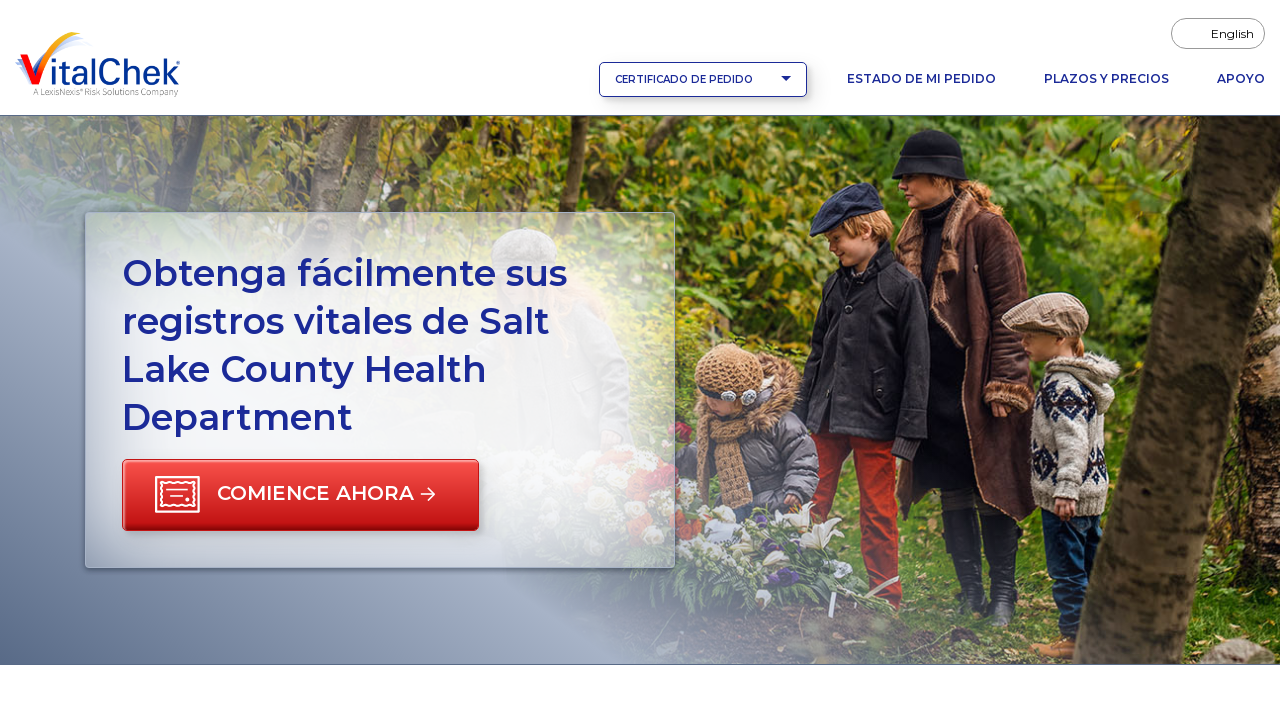

--- FILE ---
content_type: text/html;charset=UTF-8
request_url: https://www.vitalchek.com/v/death-certificates/utah/salt-lake-valley-health-department?lang=es&ScenarioName=AdEospNT
body_size: 33602
content:
<!DOCTYPE html>
<html xmlns:spring="http://www.springframework.org/tags"
	  lang="es">
<head>
	<meta charset="UTF-8">
		<meta name="viewport" content="width=device-width, initial-scale=1, shrink-to-fit=no">
	<script>(function(w,d,s,l,i){w[l]=w[l]||[];w[l].push({'gtm.start':
new Date().getTime(),event:'gtm.js'});var f=d.getElementsByTagName(s)[0],
j=d.createElement(s),dl=l!='dataLayer'?'&l='+l:'';j.async=true;j.src=
'https://www.googletagmanager.com/gtm.js?id='+i+dl;f.parentNode.insertBefore(j,f);
})(window,document,'script','dataLayer','GTM-KFQWNFW');</script>
	<title>Salt Lake County Health Department (UT) | Order Certificates - VitalChek</title>
	    <meta charset="utf-8">
    <meta name="viewport" content="width=device-width, initial-scale=1, shrink-to-fit=no">
    <meta id="ctl00_htmlHeadContent_htmlHeaderContent_verify_v1" name="verify-v1" content="jY5fRYOV+ZYds6MnjW386zdU6uW/lugU62UQM9oS6Gs=">
    <meta name="google" content="notranslate">
    <meta http-equiv="Content-Style-Type" content="text/css">
    <meta http-equiv="Content-Script-Type" content="text/javascript">
    <meta name="google-site-verification" content="Bobl_L1exHEc07WSZrM-HVczWLRbTVkL9axN6q-O4pw">
    <meta name="copyright" content="© 2026, LexisNexis Risk Solutions. All rights reserved.">
    <meta name="author" content="VitalChek – Birth Certificates, Death Certificates, Marriage Records, Divorce Records and Vital Records">
	<meta name="keywords" content="death certificate,death records, vital records death">
	<meta name="facebook-domain-verification" content="bv6eg1jv3dhkcvjz62ybaw7s6ngtb2" />
	<meta name="description" content="With VitalChek, easily order your government-issued vital records online including birth certificates, marriage records, death records and divorce records.">
	
	<link rel="canonical" href="https://www.vitalchek.com/v/death-certificates/utah/salt-lake-valley-health-department" />
	

	
		
	<link rel="apple-touch-icon" sizes="57x57" href="/v/images/icons/apple/apple-touch-icon-57x57.png">
	<link rel="apple-touch-icon" sizes="72x72" href="/v/images/icons/apple/apple-touch-icon-72x72.png">
	<link rel="apple-touch-icon" sizes="114x114" href="/v/images/icons/apple/apple-touch-icon-114x114.png">
	<link rel="apple-touch-icon" sizes="144x144" href="/v/images/icons/apple/apple-touch-icon-144x144.png">
	<link rel="apple-touch-icon" sizes="180x180" href="/v/images/icons/apple/apple-touch-icon-180x180.png">

	<link rel="apple-touch-icon" sizes="57x57" href="/v/images/icons/apple/apple-touch-icon-57x57-precompiled.png">
	<link rel="apple-touch-icon" sizes="72x72" href="/v/images/icons/apple/apple-touch-icon-72x72-precompiled.png">
	<link rel="apple-touch-icon" sizes="114x114" href="/v/images/icons/apple/apple-touch-icon-114x114-precompiled.png">
	<link rel="apple-touch-icon" sizes="144x144" href="/v/images/icons/apple/apple-touch-icon-144x144-precompiled.png">
	<link rel="apple-touch-icon" sizes="180x180" href="/v/images/icons/apple/apple-touch-icon-180x180-precompiled.png">

	
	<link rel="apple-touch-icon" href="/v/images/icons/apple/apple-touch-icon.png">
	<link rel="apple-touch-icon" href="/v/images/icons/apple/apple-touch-icon-precompiled.png">

		<link rel="preconnect" href="https://fonts.googleapis.com">
		<link rel="preconnect" href="https://fonts.gstatic.com" crossorigin>
		<link href="https://fonts.googleapis.com/css2?family=Montserrat:ital,wght@0,100..900;1,100..900&display=swap" rel="stylesheet">
		<link rel="stylesheet" href="/v/css/ad/main.min-34be1ebb6873c69166c68d5f44aebeb1.css"  />
		
		<script src="/v/js/v1.0/ad/solid.min.js"></script>
		<script src="/v/js/v1.0/ad/light.min.js"></script>
		<script src="/v/js/v1.0/ad/regular.min.js"></script>
		<script src="/v/js/v1.0/ad/custom-icons.min.js"></script>
		<script src="/v/js/v1.0/ad/brands.min.js"></script>
		<script src="/v/js/v1.0/ad/duotone.min.js"></script>
		<script src="/v/js/v1.0/ad/fontawesome.min.js"></script>
	
	

</head>
<body>
<noscript><iframe src='https://www.googletagmanager.com/ns.html?id=GTM-KFQWNFW'
height='0' width='0' style='display:none;visibility:hidden'></iframe></noscript>
<!-- Header -->
<header class="site-header">
		<div class="container-fluid">
			<div class="row">
				<div class="col-24">
					<nav class="site-header-navcontainer navbar navbar-light navbar-expand-lg" aria-label="Header Navigation Bar">
						<div class="container-fluid flex-row align-items-end p-0">
							<a class="navbar-brand" href="/v/">
								<img src="/v/images/vc_logo.png" height="65.3125" width="165"
									 alt="VitalChek: A LexisNexis Risk Solutions Company"/>
							</a>
							<button class="navbar-toggler me-3" type="button" data-bs-toggle="collapse"
									data-bs-target="#mainNavbar" aria-controls="mainNavbar" aria-expanded="false"
									aria-label="Toggle navigation">
								<svg width="30px" height="30px" viewBox="0 0 30 20" version="1.1"
									 xmlns="http://www.w3.org/2000/svg" xmlns:xlink="http://www.w3.org/1999/xlink">
									<rect class="navbar-bars-top" x="3" y="9" width="24" height="3" rx="2"
										  ry="2"></rect>
									<rect class="navbar-bars-middle" x="3" y="9" width="24" height="3" rx="2"
										  ry="2"></rect>
									<rect class="navbar-bars-btm" x="3" y="9" width="24" height="3" rx="2"
										  ry="2"></rect>
								</svg>
							</button>
							<div class="collapse navbar-collapse" id="mainNavbar">
								<ul id="utilityNavbar" class="site-header-navlist--utility" role="menu" aria-label="Header Language Navigation">
									<li role="menuitem" class="nav-item">
										<a href="?lang=en" onclick="setDesiredLanguage();" class="nav-link"><span class="fa-solid fa-arrows-rotate"></span> English</a>
									</li>
								</ul>
								<div class="btn-container">
									<div class="btn-group me-lg-3">
										<button class="btn btn-secondary btn--nav-dropdown dropdown-toggle"
												type="button" data-bs-toggle="dropdown" aria-expanded="false">
											CERTIFICADO DE PEDIDO
										</button>
										<ul class="dropdown-menu w-100" role="menu">

											
												<li role="menuitem"><a class="dropdown-item" href="/v/birth-certificates">Nacimiento</a></li>
												<li role="menuitem"><a class="dropdown-item" href="/v/death-certificates">Defunción</a></li>
												<li role="menuitem"><a class="dropdown-item" href="/v/marriage-certificate">Matrimonio</a></li>
												<li role="menuitem"><a class="dropdown-item" href="/v/divorce-records">Divorcio</a></li>
											
											
										</ul>
									</div>
									<ul class="site-header-navlist--main navbar-nav mb-2 mb-md-0" role="menu">
										<li role="menuitem" class="nav-item">
											<a href="/v/order-status-signon" class="nav-link">Estado de Mi Pedido</a>
										</li>
										<li role="menuitem" class="nav-item">
											<a class="nav-link" href="/v/timing-and-pricing">Plazos y Precios</a>
										</li>
										<li role="menuitem" class="nav-item pe-0">
											<a href="/v/support" class="nav-link">Apoyo</a>
										</li>
									</ul>
								</div>
							</div>
						</div>
					</nav>
				</div>
			</div>
		</div>

		<!-- Hero -->
		<section class="hero hero--death">
	<picture>
		<source media="(min-width: 1440px)" srcset="/v/images/atomic/headers/hero-death-scale-w1440.jpg 1440w" />
		<source media="(min-width: 1352px)" srcset="/v/images/atomic/headers/hero-death-scale-w1352.jpg 1352w" />
		<source media="(min-width: 1185px)" srcset="/v/images/atomic/headers/hero-death-scale-w1185.jpg 1185w" />
		<source media="(min-width: 972px)" srcset="/v/images/atomic/headers/hero-death-scale-w972.jpg 991w" />
		<source media="(min-width: 785px)" srcset="/v/images/atomic/headers/hero-death-scale-w785.jpg 785w" />
		<source media="(min-width: 541px)" srcset="/v/images/atomic/headers/hero-death-scale-w541.jpg 541w" />
		<source media="(min-width: 200px)" srcset="/v/images/atomic/headers/hero-death-scale-w400.jpg 400w" />
		<img src="/v/images/atomic/headers/hero-death-scale-w1440.jpg" class="bgphoto" alt="Family placing flowers on a grave site." />
	</picture>
	<div class="container">
		<div class="row">
			<div class="col-24">
				<div id="heroContent" class="hero__text-container" aria-label="Hero content">
					<div class="hero__text">
						<h1>Obtenga fácilmente sus registros vitales de Salt Lake County Health Department</h1>
						<p>
							<!-- Primary button with icon and inline arrow -->
							<a href="#pickCert" id="startOrder" class="btn btn-primary btn-lg btn--hero" role="button">
								<!--<editor-fold desc="svg">-->
								<svg width="46px" height="38px" viewBox="0 0 46 38" version="1.1"
									 xmlns="http://www.w3.org/2000/svg" xmlns:xlink="http://www.w3.org/1999/xlink">
									<g stroke="none" stroke-width="1" fill="#ffffff" fill-rule="evenodd">
										<path d="M2.28795911,34.4339556 L42.4167128,34.4339556 L42.4167128,2.28782936 L2.28795911,2.28782936 L2.28795911,34.4339556 Z M43.5606923,0 L1.14406975,0 C0.512283497,0 0,0.51214407 0,1.14386959 L0,35.5778252 C0,36.2095507 0.512283497,36.7216948 1.14406975,36.7216948 L43.5606923,36.7216948 C44.1924786,36.7216948 44.7046719,36.2095507 44.7046719,35.5778252 L44.7046719,1.14386959 C44.7046719,0.51214407 44.1924786,0 43.5606923,0 Z"></path>
										<path d="M7.15936188,6.82087477 C7.32463252,6.82087477 7.63732351,7.01656621 7.93962402,7.20576634 C8.55017515,7.58762864 9.38638598,8.1110881 10.5676137,8.1110881 C11.8380041,8.1110881 12.5259953,7.75700863 13.0787328,7.47268913 C13.5336045,7.23848256 13.8625472,7.06936222 14.6166112,7.06936222 C15.3706751,7.06936222 15.6996179,7.23848256 16.1544896,7.47268913 C16.7073159,7.75700863 17.3953959,8.1110881 18.6656087,8.1110881 C19.9365319,8.1110881 20.6243455,7.75700863 21.177083,7.47268913 C21.6322211,7.23848256 21.9614303,7.06936222 22.7157607,7.06936222 C23.4692918,7.06936222 23.7981457,7.23848256 24.2530174,7.47268913 C24.8058437,7.75700863 25.4933909,8.1110881 26.763426,8.1110881 C28.0345269,8.1110881 28.7226069,7.75700863 29.2756108,7.47268913 C29.7310153,7.23848256 30.0602245,7.06936222 30.8148213,7.06936222 C31.5705726,7.06936222 31.900137,7.23874221 32.3560744,7.47294878 C32.9093447,7.75735483 33.5976912,8.1110881 34.8691472,8.1110881 C36.0514407,8.1110881 36.8880067,7.58797484 37.4988243,7.20576634 C37.8015688,7.01656621 38.1147926,6.82061512 38.2808626,6.82061512 C38.3353903,6.82061512 38.4016407,6.84528211 38.467891,6.87981589 C38.3975555,6.99241853 38.305107,7.12510096 38.233617,7.22723095 C37.8595601,7.76349994 37.3470524,8.49788379 37.3470524,9.42016951 C37.3470524,10.4636264 37.7721736,11.0295823 38.0826444,11.4429491 C38.3114123,11.747435 38.4156722,11.8865222 38.4156722,12.2657879 C38.4156722,12.6453134 38.3114123,12.7841409 38.0826444,13.0888864 C37.7721736,13.5021666 37.3470524,14.0682957 37.3470524,15.1117526 C37.3470524,16.1553826 37.7721736,16.721425 38.0826444,17.1347053 C38.3114123,17.4394508 38.4156722,17.578538 38.4156722,17.9580634 C38.4156722,18.3370695 38.3114123,18.4762433 38.0829108,18.7803829 C37.7721736,19.1937497 37.3470524,19.759446 37.3470524,20.8029029 C37.3470524,21.8466194 37.7721736,22.4129215 38.0822891,22.8264614 C38.3114123,23.1312069 38.4156722,23.2702941 38.4156722,23.6500792 C38.4156722,23.9559499 38.2959598,24.120483 38.0249195,24.4635705 C37.6399393,24.9508517 37.0576289,25.6871397 37.4038003,26.9081989 C37.6382519,27.7353653 38.0570678,28.3362012 38.3628318,28.7747543 C38.4139849,28.8482359 38.4739299,28.9340078 38.5258823,29.0127691 C38.4475541,29.0589007 38.3546615,29.1025223 38.2825499,29.1025223 C38.1172793,29.1025223 37.8045883,28.9069174 37.5023766,28.7177173 C36.8919142,28.3357684 36.0555258,27.812309 34.8742981,27.812309 C33.6040853,27.812309 32.9159165,28.1663884 32.3635342,28.4507079 C31.9083073,28.6850011 31.5794533,28.8541214 30.8253006,28.8541214 C30.0712366,28.8541214 29.7426491,28.6850011 29.2874222,28.4507079 C28.7346847,28.1663884 28.0468711,27.812309 26.7765695,27.812309 C25.5057351,27.812309 24.8180103,28.1663884 24.265184,28.4507079 C23.8096907,28.6850011 23.4808367,28.8541214 22.7262399,28.8541214 C21.9727088,28.8541214 21.6437661,28.6850011 21.1888944,28.4507079 C20.6363345,28.1663884 19.9486097,27.812309 18.6785746,27.812309 C17.4073849,27.812309 16.7193049,28.1663884 16.166301,28.4507079 C15.7108964,28.6850011 15.3816873,28.8541214 14.6270905,28.8541214 C13.8713392,28.8541214 13.5418636,28.6846549 13.0859262,28.4504483 C12.5326559,28.1661288 11.8445758,27.812309 10.5729422,27.812309 C9.39055993,27.812309 8.55399387,28.3355088 7.94317632,28.7177173 C7.64034296,28.9069174 7.32720794,29.1027819 7.16104922,29.1027819 C7.10661026,29.1027819 7.04027111,29.0782015 6.97402076,29.0435812 C7.04444506,28.9308054 7.13716002,28.7982961 7.20838358,28.6962527 C7.58270693,28.1598971 8.09494823,27.4255133 8.09494823,26.5032276 C8.09494823,25.4598572 7.66982703,24.8937282 7.35935623,24.4804479 C7.13076588,24.1759621 7.02632834,24.0368749 7.02632834,23.6576091 C7.02632834,23.2781703 7.13076588,23.1389965 7.35962265,22.8345107 C7.66982703,22.4212304 8.09494823,21.8551879 8.09494823,20.811731 C8.09494823,19.7683607 7.66982703,19.201972 7.35962265,18.7886918 C7.13076588,18.4839463 7.02632834,18.3451187 7.02632834,17.9653337 C7.02632834,17.5860679 7.13076588,17.4472404 7.35935623,17.1430142 C7.66982703,16.7297339 8.09494823,16.1636914 8.09494823,15.1205808 C8.09494823,14.0767777 7.66982703,13.5105621 7.35962265,13.0971953 C7.13076588,12.7921901 7.02632834,12.6531029 7.02632834,12.2733179 C7.02632834,11.8924076 7.13076588,11.7530608 7.35988907,11.447796 C7.67009345,11.0341695 8.09494823,10.4678674 8.09494823,9.4238912 C8.09494823,8.50082652 7.5823517,7.76618301 7.20785074,7.22965437 C7.13627195,7.12665888 7.04284652,6.99293784 6.97188938,6.87981589 C7.03591954,6.84658037 7.10385723,6.82087477 7.15936188,6.82087477 M6.0109041,9.4238912 C6.0109041,9.80454178 5.90646656,9.94388863 5.67760979,10.2491534 C5.36740541,10.6627799 4.9421954,11.229082 4.9421954,12.2733179 C4.9421954,13.3169479 5.36740541,13.8830769 5.67760979,14.2963571 C5.90673298,14.6013623 6.0109041,14.7404495 6.0109041,15.1205808 C6.0109041,15.49976 5.90673298,15.6385875 5.67814263,15.9428137 C5.36740541,16.356094 4.9421954,16.9221364 4.9421954,17.9653337 C4.9421954,19.0087906 5.36740541,19.5750927 5.67787621,19.9883729 C5.90673298,20.2931184 6.0109041,20.431946 6.0109041,20.811731 C6.0109041,21.1912565 5.90673298,21.3304302 5.67787621,21.6348295 C5.36740541,22.0481963 4.9421954,22.6142388 4.9421954,23.6576091 C4.9421954,24.701066 5.36740541,25.2668488 5.67787621,25.6801291 C5.90673298,25.9846149 6.0109041,26.1237021 6.0109041,26.5032276 C6.0109041,26.8005297 5.74368252,27.1835171 5.48507527,27.5539547 C5.0699005,28.1489052 4.09737025,29.5423736 5.59732787,30.5956973 C6.10610567,30.9527195 6.63246735,31.1336108 7.16104922,31.1336108 C7.93846953,31.1336108 8.5388078,30.7581533 9.06854416,30.4268367 C9.5693293,30.1137823 10.0019103,29.8433975 10.5729422,29.8433975 C11.3286046,29.8433975 11.6579914,30.0127774 12.1140176,30.2470706 C12.6672879,30.5313901 13.3554568,30.8852099 14.6270905,30.8852099 C15.8979249,30.8852099 16.5859161,30.5311304 17.1390976,30.2467244 C17.5945022,30.0125178 17.9236225,29.8433975 18.6785746,29.8433975 C19.4321057,29.8433975 19.7609596,30.0125178 20.2159201,30.2467244 C20.7683912,30.5311304 21.4562048,30.8852099 22.7262399,30.8852099 C23.9970744,30.8852099 24.684888,30.5311304 25.2376254,30.2467244 C25.69303,30.0125178 26.0218839,29.8433975 26.7765695,29.8433975 C27.5307223,29.8433975 27.8593986,30.0125178 28.3145367,30.2467244 C28.8671854,30.5311304 29.5550878,30.8852099 30.8253006,30.8852099 C32.0958686,30.8852099 32.7839486,30.5311304 33.3365085,30.2467244 C33.7916466,30.0125178 34.1205894,29.8433975 34.8742981,29.8433975 C35.4441754,29.8433975 35.8761348,30.1137823 36.3761206,30.4268367 C36.905857,30.7581533 37.5059289,31.1336108 38.2825499,31.1336108 C38.8117534,31.1336108 39.3377599,30.9522002 39.8460048,30.5943991 C41.3924975,29.5061954 40.4775145,28.193652 40.0865842,27.6332353 C39.8254015,27.2588164 39.5553381,26.8712417 39.4126245,26.3676024 C39.3491272,26.1441281 39.3526795,26.1119312 39.6758498,25.7029785 C40.0041709,25.2877076 40.4997164,24.6603006 40.4997164,23.6500792 C40.4997164,22.6064492 40.0745952,22.0404067 39.7643908,21.6270399 C39.5351788,21.3220348 39.4310965,21.1829476 39.4310965,20.8029029 C39.4310965,20.4238967 39.5351788,20.2848096 39.7638579,19.9805834 C40.0745952,19.5673031 40.4997164,19.0015203 40.4997164,17.9580634 C40.4997164,16.9144334 40.0745952,16.3483909 39.7641244,15.9351107 C39.5351788,15.6302786 39.4310965,15.4911914 39.4310965,15.1117526 C39.4310965,14.7321406 39.5351788,14.5933131 39.7641244,14.2885676 C40.0745952,13.8752873 40.4997164,13.3092448 40.4997164,12.2657879 C40.4997164,11.222331 40.0745952,10.6565482 39.7641244,10.243268 C39.5351788,9.93852248 39.4310965,9.79969493 39.4310965,9.42016951 C39.4310965,9.12321359 39.6983181,8.73987993 39.9569253,8.3695289 C40.3721001,7.77457845 41.3446303,6.38102342 39.8446727,5.32769973 C39.3358061,4.97076408 38.8095332,4.78978628 38.2808626,4.78978628 C37.5035311,4.78978628 36.903104,5.16524381 36.3734564,5.49656041 C35.8725825,5.80961479 35.4402679,6.0799996 34.8691472,6.0799996 C34.1136624,6.0799996 33.7841868,5.91070617 33.3282494,5.67641305 C32.7751567,5.392007 32.086455,5.03827373 30.8148213,5.03827373 C29.5440757,5.03827373 28.8559957,5.39226665 28.3029029,5.6766727 C27.8474984,5.91087927 27.5182892,6.0799996 26.763426,6.0799996 C26.0098949,6.0799996 25.6812186,5.91087927 25.2263469,5.6766727 C24.6738758,5.39226665 23.9860622,5.03827373 22.7157607,5.03827373 C21.4451926,5.03827373 20.7571126,5.39226665 20.2043751,5.6766727 C19.7489706,5.91087927 19.4200279,6.0799996 18.6656087,6.0799996 C17.9115447,6.0799996 17.5829572,5.91087927 17.1275527,5.6766727 C16.5749928,5.39226665 15.8871792,5.03827373 14.6166112,5.03827373 C13.3460432,5.03827373 12.6583184,5.39226665 12.1057585,5.6766727 C11.6502652,5.91087927 11.3217665,6.0799996 10.5676137,6.0799996 C9.99782519,6.0799996 9.56577701,5.80987444 9.06579113,5.49682006 C8.53614358,5.16524381 7.93598292,4.78978628 7.15936188,4.78978628 C6.63033598,4.78978628 6.10441833,4.97119683 5.59599576,5.32908454 C4.09719264,6.38344684 5.06963408,7.77691532 5.48489765,8.37186577 C5.74368252,8.74256301 6.0109041,9.12589667 6.0109041,9.4238912"></path>
										<polygon
												points="11.176168 14.3693588 32.7302062 14.3693588 32.7302062 12.7727634 11.176168 12.7727634"></polygon>
										<polygon
												points="15.1676565 20.7557405 27.9404199 20.7557405 27.9404199 19.1591451 15.1676565 19.1591451"></polygon>
										<path d="M30.3353131,23.5498292 C30.3353131,24.652059 31.2288533,25.5455268 32.3310574,25.5455268 C33.4331681,25.5455268 34.3268016,24.652059 34.3268016,23.5498292 C34.3268016,22.4475994 33.4331681,21.5540382 32.3310574,21.5540382 C31.2288533,21.5540382 30.3353131,22.4475994 30.3353131,23.5498292"></path>
									</g>
								</svg>
								<!--</editor-fold>-->
								<span>Comience ahora</span>
								<svg width="16px" height="16px" viewBox="0 0 16 16" version="1.1"
									 xmlns="http://www.w3.org/2000/svg" xmlns:xlink="http://www.w3.org/1999/xlink">
									<polyline stroke-linejoin="round"
											  points="7.84365773 0.768943299 14.2436577 7.1689433 7.84365773 13.5689433"
											  stroke="#FFFFFF" stroke-width="1.6" fill="none"></polyline>
									<path d="M13.4436577,7.00047251 L0.82257417,7.00047251" stroke="#FFFFFF"
										  stroke-width="1.6" fill="none"></path>
								</svg>
							</a>
						</p>
					</div>
				</div>
			</div>
		</div>
	</div>
</section>
	</header>
<!-- State alert banner -->



<main tabindex="-1">
	<section class="sec sec--agency" id="vitalchekGetStarted">
		<div class="container position-relative">
			<div class="row align-items-center">
				<div class="col col-24 col-lg-12">
					<h2 class="lh-lg"><img src="/v/images/landing/VC_LN_tagline2.png" height="90" alt="" role="presentation"/><span>&nbsp;+&nbsp;</span>
						
							<img src="/v/images/atomic/states/ut-checkmark.svg" height="90" alt="Utah">
						
					</h2>
					
					<h3>Somos un servicio en línea de pedidos de registros vitales autorizado para Salt Lake County Health Department.</h3>
					<p>Eso significa que podemos procesar su solicitud de manera rápida, asequible y segura. Lo único más rápido es hacerlo en persona, – pero eso no siempre es posible o conveniente y es por eso que estamos aquí.</p>
					<div class="agency">
						<div class="agency__details">
							<div class="agency__address">
								<span class="fal fa-landmark"></span>
								<address>
									<span class="agency-name">Salt Lake County Health Department</span>
									<span class="address-one">South Redwood Public Health Center </span>
									<span class="address-two">7971 South 1825 West, </span>
									<span class="city">West Jordan</span>, <span
										class="state">UT</span>,
									<span class="zip">84088</span>
								</address>
							</div>
							<div class="agency__phone">
								<span class="fal fa-phone"></span>
								<span class="visually-hidden">Phone</span>
								<span class="phone-number">385-468-4230</span>
							</div>
							<div class="agency__fax">
								<span class="fal fa-fax"></span>
								<span class="visually-hidden">Fax</span>
								<span class="fax-number">385-468-4248</span>
							</div>
							<div class="agency__site mb-3">
								<a href="http://slcohealth.org/SERVICES/birthdeathcerts/index.html" class="agency__link" target="_blank">Visite el Salt Lake County Health Department sitio web.</a><span class="fa-solid fa-arrow-up-right-from-square d-inline"></span><span class="visually-hidden">Opens a new tab to an external website.</span>
							</div>
						</div>
					</div>
				</div>
				
				<div class="col col-24 col-lg-12">
					<div class="row row-cols-1 row-cols-md-1 g-4">
						
						<div class="col">
	<a class="card card--product h-100" href="/v/death-certificates">
		<span class="fa-regular fa-dove"></span>
		<div class="card-body">
			<h3 class="card-title">Certificados de Defunción</h3>
		</div>
		<div class="card-footer">
			<div class="btn btn-arrow btn-arrow--to-red">
				<span>Comenzar</span>
				<span class="fa-solid fa-angle-right"></span>
			</div>
		</div>
	</a>
</div>
						
						
						<p class="fw-semibold">¿Necesita un certificado diferente?</p>
						<div>
							<p>
								<span>También podemos ayudarle a obtener sus</span>
								Nacimiento,
								
								
								Matrimonio,
								Divorcio
								<span>certificados. También podemos ayudarle si necesita certificados de otros estados.</span>
								<span><a href="/v/">Haga clic aquí para comenzar</a>.</span>
							</p>
						</div>
					</div>
				</div>
			</div>
		</div>
	</section>

	<section id="aboutAgency" class="sec sec--agency-about">
		<div class="container">
			<div class="row">
				<div class="col col-24 col-lg-12">
					<h2>Acerca de los registros vitales de Salt Lake County Health Department</h2>
					<span>
						<strong>SALT LAKE COUNTY VITAL RECORDS</strong> 
<br> The Salt Lake County Health Department (Salt Lake County Vital Records) issues certified copies of Salt Lake County birth and death certificates as well as marriage and divorce abstracts. You may order copies of Salt Lake County vital records through VitalChek on an expedited basis. 
<br> 
<br> 
<p></p> 
<p> <strong><em>NOTICE: Although VitalChek attempts to include accurate and up-to-date information on this site, state and agency information is subject to change without notice. VitalChek makes no representations or warranties as to the accuracy, completeness or timeliness of the information herein and assumes no liability with respect to such information.</em></strong> </p> 
<br> 
<p></p>
					</span>
				</div>
				<div class="col col-24 col-lg-12">
					<div class="alert alert-info rounded-3 shadow">
						<p class="alert-info__title">NOTICE</p>
						<p class="mb-0">Although VitalChek attempts to include accurate and up-to-date information on this site, state and agency information is subject to change without notice. VitalChek makes no representations or warranties as to the accuracy, completeness or timeliness of the information herein and assumes no liability with respect to such information.</p>
					</div>
				</div>
			</div>
		</div>
	</section>

	<section class="sec sec--cert-types">
		<div class="container">
			<div class="row">
				<div class="col-24">
					<h2 class="mb-4">Disponible Utah (UT) {2} Tipos</h2>
				</div>
			</div>
			<div class="row row-cols-1 row-cols-lg-2 row-cols-xl-3 g-5">
				
			</div>
		</div>
	</section>

	<section class="sec sec--trust">
		<div class="container">
			<div class="row align-items-center">
				<div class="col col-24 col-lg-7">
					<h2 class="h3">¿Por qué debería confiar en VitalChek?</h2>
				</div>
				<div class="col col-24 col-lg-15 offset-lg-2">
					<div class="sideby sideby--three sideby--hcenter">
						<div class="sideby-col">
							<img src="/v/images/atomic/icons/star-check.svg" class="star-check--sm mx-auto" alt="">
							<p><span class="text--headline-lg">4 millones</span><br>de documentos de registros vitales procesados por&nbsp;año</p>
						</div>
						<div class="sideby-col">
							<img src="/v/images/atomic/icons/star-check.svg" class="star-check--sm mx-auto" alt="">
							<p><span class="text--headline-lg">Más de 35 años</span><br>de experiencia</p>
						</div>
						<div class="sideby-col">
							<img src="/v/images/atomic/icons/star-check.svg" class="star-check--sm mx-auto" alt="">
							<p><span class="text--headline-lg">100 %</span><br>de cumplimiento de los estándares PCI de más alto nivel para proteger su información personal</p>
						</div>
					</div>
				</div>
			</div>
		</div>
	</section>

	<section id="certpicker-anchor" class="sec sec--certpicker bg-gradient-secondary" aria-labelledby="certPickerHeading">
	<div class="container">
		<div class="row align-items-center">
			<h2 id="certPickerHeading" class="text-center">¿Está listo para comenzar? Elija su certificado:</h2>
		</div>
		<div class="row row-cols-1 row-cols-md-2 row-cols-lg-4">
			<div class="col">
	<a class="card card--product h-100" href="/v/birth-certificates">
		<span class="fa-light fa-baby"></span>
		<div class="card-body">
			<h3 class="card-title">Certificados de Nacimiento</h3>
		</div>
		<div class="card-footer">
			<div class="btn btn-arrow btn-arrow--to-red">
				<span>Comenzar</span>
				<span class="fa-solid fa-angle-right"></span>
			</div>
		</div>
	</a>
</div>
			<div class="col">
	<a class="card card--product h-100" href="/v/death-certificates">
		<span class="fa-regular fa-dove"></span>
		<div class="card-body">
			<h3 class="card-title">Certificados de Defunción</h3>
		</div>
		<div class="card-footer">
			<div class="btn btn-arrow btn-arrow--to-red">
				<span>Comenzar</span>
				<span class="fa-solid fa-angle-right"></span>
			</div>
		</div>
	</a>
</div>
			<div class="col">
	<a class="card card--product h-100" href="/v/marriage-certificate">
		<span class="fa-regular fa-rings-wedding"></span>
		<div class="card-body">
			<h3 class="card-title">Certificados de Matrimonio</h3>
		</div>
		<div class="card-footer">
			<div class="btn btn-arrow btn-arrow--to-red">
				<span>Comenzar</span>
				<span class="fa-solid fa-angle-right"></span>
			</div>
		</div>
	</a>
</div>
			<div class="col">
	<a class="card card--product h-100" href="/v/divorce-records">
		<span class="fa-light fa-people-arrows"></span>
		<div class="card-body">
			<h3 class="card-title">Certificados de Divorcio</h3>
		</div>
		<div class="card-footer">
			<div class="btn btn-arrow btn-arrow--to-red">
				<span>Comenzar</span>
				<span class="fa-solid fa-angle-right"></span>
			</div>
		</div>
	</a>
</div>
		</div>
	</div>
</section>
</main>

<div id="metricsPageName" data-page-name="agencylocator"></div>
<footer aria-label="Footer links, copyright">
	<section class="footer__top">
		<div class="container-fluid">
			<div class="row justify-content-center">
				<div class="col-24 col-sm-22 col-md-20 col-lg-18">
					<p>
						<a class="footer__home-link" href="/v/">
							<img src="/v/images/vc_logo.png" alt="VitalChek - A LexisNexis® Company" class="site-logo">
						</a>
					</p>
				</div>
			</div>
			<div class="row justify-content-center">
				<div class="col-11 col-sm-8 col-md-8 col-lg-6 footer-nav--wrapper">
					<nav class="footer-nav footer-nav--main" aria-label="Footer main navigation">
						<ul>
							<li class="nav-item"><a href="/v/content/why-vitalchek" class="nav-link">¿Por qué VitalChek?</a></li>
							<li class="nav-item"><a href="/v/timing-and-pricing" class="nav-link">Plazos y precios</a></li>
							<li class="nav-item"><a href="/v/faqs" class="nav-link">Preguntas Frecuentes</a></li>
							<li class="nav-item"><a href="/v/order-status-signon" class="nav-link">Administrar mi pedido</a></li>
							<li class="nav-item"><a href="?lang=en" onclick="setDesiredLanguage();" class="nav-link">Ingles</a></li>
							<li class="nav-item"><a href="/v/support" class="nav-link">Apoyo</a></li>

							<li class="nav-item"><a href="/v/content/customer_testimonials" class="nav-link">Testimonios de clientes</a></li>
							<li class="nav-item"><a href="/v/content/site_security" class="nav-link">Seguridad del sitio</a></li>
							<li class="nav-item"><a href="/v/content/privacy" class="nav-link">Privacidad</a></li>
							<li class="nav-item"><a href="/v/content/accessibility" class="nav-link">Accesibilidad</a></li>
							<li class="nav-item"><a href="/v/content/site_map" class="nav-link">Mapa del sitio</a></li>
							<li class="nav-item"><a href="https://risk.lexisnexis.com/terms" class="nav-link" target="_blank">Legal</a></li>
						</ul>
					</nav>
				</div>

				<div class="col-11 col-sm-14 col-md-12 col-lg-12">
					<div class="certification-wrapper">
						
	<p class="mb-4">
		<!-- The following content was supplied by ShopperApproved -->
		<a href="https://www.shopperapproved.com/reviews/vitalchek.com/" class="shopperlink" target="_blank">
			<img src="https://www.shopperapproved.com/newseals/27263/white-mini-basic.gif" class="shopper-approved" style="border: 0" alt="Customer Reviews" oncontextmenu="var d = new Date(); alert('Copying Prohibited by Law - This image and all included logos are copyrighted by Shopper Approved \251 '+d.getFullYear()+'.'); return false;">
		</a>
		<script type="text/javascript">(function () { var js = window.document.createElement("script"); js.src = "https://www.shopperapproved.com/seals/certificate.js"; js.type = "text/javascript"; document.getElementsByTagName("head")[0].appendChild(js); })();</script>
		<!-- End ShopperApproved content -->
	</p>
	<ul class="logo-group">
		<li>
			<img class="aicpa" src="/v/images/icons/footer/21972-312_SOC_NonCPA.png" alt="Logotipo de AICPA" />
		</li>
		<li><img class="hipaa" src="/v/images/icons/footer/HIPAA_2022.png" alt="Logotipo de HIPAA" /></li>
		<li><img class="visa-global" src="/v/images/icons/footer/visa_global_registry.png" alt="Logotipo de Visa Global Registry"/></li>
	</ul>

	<p>
		<a class="trustlink"
		   href="https://secure.trust-guard.com/business/13595"
		   rel="nofollow" target="_blank"
		   onclick="const nonwin=navigator.appName!=&#39;Microsoft Internet Explorer&#39;?&#39;yes&#39;:&#39;no&#39;; window.open(this.href,&#39;welcome&#39;,&#39;location=&#39;+nonwin+&#39;,scrollbars=yes,width=517,height=&#39;+screen.availHeight+&#39;,menubar=no,toolbar=no&#39;); return false;"
		   oncontextmenu="const d = new Date(); alert( &quot;Copia prohibida por la ley: esta imagen y todos los logotipos incluidos est\u00E1n protegidos por derechos de autor de protecci\u00F3n de confianza.&quot; + &#39; \251 &#39;+d.getFullYear()+&#39;.&#39;); return false;">
			<img class="trustseal" alt="#{footer_Trust_Guard_logo_message}" src="//secure.trust-guard.com/seals/newbiz/13595-lg.gif"/>
		</a>
	</p>


					</div>
				</div>
			</div>
		</div>
	</section>

	<section class="footer__bottom">
		<div class="container">
			<div class="row">
				<div class="col-24 col-lg-12 d-flex justify-content-center justify-content-lg-start align-items-lg-center">
					<div class="copyright">
						<a class="nav-link" href="https://risk.lexisnexis.com/copyright">
							Derechos de autor
							<span id="copyrightDate">2026</span> LexisNexis Risk Solutions.</a>
						<span class="d-block d-sm-inline-block">Todos los derechos reservados</span> <span id="sfVersion" class="d-block">17.071118.17</span>
					</div>
				</div>
				<div class="col-24 col-lg-12 d-flex justify-content-center justify-content-lg-end align-items-lg-center">
					<p class="vc-mt-15 vc-mt-lg-0 mb-0">
						<svg width="30px" height="24px" viewBox="0 0 39 24" version="1.1"
							 xmlns="http://www.w3.org/2000/svg" xmlns:xlink="http://www.w3.org/1999/xlink">
							<g transform="translate(-964.000000, -111.000000)" fill="#ffffff" fill-rule="evenodd"
							   stroke="none" stroke-width="1">
								<path d="M967.255051,111 L967.208525,111.040786 L967.214407,111.098669 L967.243642,111.156731 L967.243642,111.180063 L967.289812,111.244002 L967.347747,111.272855 L967.33616,111.331095 L967.342399,111.388978 L967.330812,111.447218 L967.272342,111.418187 L967.301399,111.476249 L967.284107,111.54001 L967.22029,111.505102 L967.179468,111.493525 L967.179468,111.557464 L967.237581,111.551765 L967.255051,111.610005 L967.307281,111.685343 L967.289812,111.737349 L967.295873,111.760681 L967.284107,111.882504 L967.318868,111.940743 L967.324751,112.004505 L967.260755,112.062744 L967.191233,112.14396 L967.196759,112.202021 L967.138824,112.242807 L967.179468,112.306568 L967.127416,112.36463 L967.138824,112.49233 L967.080711,112.55057 L966.964485,112.596877 L966.929546,112.637485 L966.871432,112.68397 L966.813319,112.689847 L966.77838,112.625908 L966.714563,112.654939 L966.702976,112.719056 L966.668036,112.672393 L966.673919,112.620031 L966.615806,112.602577 L966.673919,112.596877 L966.720267,112.538815 L966.842198,112.451545 L966.830967,112.515662 L966.801911,112.573724 L966.807437,112.631786 L966.830967,112.608454 L966.842198,112.544515 L966.883198,112.486631 L966.941311,112.474698 L966.888724,112.538815 L966.95272,112.579601 L967.051833,112.358575 L967.022598,112.300691 L966.964485,112.312268 L966.964485,112.248328 L967.022598,112.265961 L967.028302,112.207721 L967.016715,112.14396 L967.080711,112.155536 L967.127416,112.120806 L967.132764,112.056867 L967.104063,111.998805 L966.964485,112.126684 L966.912254,112.190267 L966.790145,112.225353 L966.668036,112.341299 L966.679623,112.405238 L966.737737,112.393661 L966.801911,112.399538 L966.679623,112.422692 L966.627215,112.370508 L966.668036,112.312268 L966.784263,112.207721 L966.842198,112.172991 L966.95272,112.039413 L966.935428,112.097475 L966.935428,112.155536 L966.964485,112.097475 L967.028302,112.039413 L967.051833,111.964075 L967.016715,111.813043 L967.034185,111.749104 L966.970367,111.795589 L966.964485,111.85935 L966.923663,111.76638 L966.859846,111.789712 L966.853963,111.72595 L966.836672,111.667711 L966.77838,111.685343 L966.714563,111.691042 L966.644684,111.644557 L966.522575,111.615526 L966.458579,111.57474 L966.342531,111.54001 L966.255362,111.487648 L966.21454,111.429764 L966.150722,111.394678 L966.086905,111.342493 L965.976383,111.232069 L965.912387,111.197339 L965.929856,111.278732 L965.912387,111.290309 L965.894917,111.354248 L965.854274,111.418187 L965.859978,111.476249 L965.842687,111.534311 L965.842687,111.598072 L965.854274,111.656134 L965.9008,111.72595 L965.929856,111.847773 L965.935561,111.911534 L965.906683,112.155536 L965.929856,112.306568 L965.912387,112.486631 L965.889035,112.55057 L965.912387,112.567846 L965.929856,112.509785 L965.98797,112.55057 L966.046083,112.614153 L966.104196,112.637485 L966.005618,112.649062 L965.912387,112.695547 L965.9008,112.631786 L965.877626,112.753608 L965.894917,112.81737 L965.906683,112.811848 L966.028613,112.852278 L966.051965,112.91034 L966.034496,112.91034 L965.970678,112.875609 L965.929856,112.933849 L965.947326,112.991733 L965.9008,113.055672 L965.941622,113.113734 L965.935561,113.137066 L965.9008,113.084525 L965.842687,113.090581 L965.865861,112.974279 L965.854274,112.91034 L965.778691,113.218281 L965.836804,113.212403 L965.88333,113.276343 L966.011144,113.247312 L966.046083,113.305374 L966.104196,113.317128 L966.121666,113.32265 L966.150722,113.340282 L966.168192,113.345981 L966.185483,113.404043 L966.243596,113.462283 L966.301888,113.456405 L966.243596,113.485258 L966.179779,113.456405 L966.174074,113.45035 L966.139135,113.398166 L966.0812,113.351859 L966.017026,113.369135 L965.958735,113.363435 L965.941622,113.334583 L965.894917,113.328349 L965.889035,113.345981 L965.912387,113.380889 L965.894917,113.375012 L965.889035,113.357558 L965.8311,113.305374 L965.807748,113.369135 L965.784395,113.491136 L965.732165,113.549376 L965.738047,113.560952 L965.726639,113.619014 L965.697226,113.677076 L965.703286,113.741015 L965.726639,113.781623 L965.674052,113.839506 L965.644995,113.903624 L965.685639,113.961507 L965.627525,113.944053 L965.621821,113.990538 L965.592408,114.0486 L965.586882,114.112539 L965.557825,114.1763 L965.546238,114.24024 L965.482421,114.33321 L965.464773,114.396971 L965.371899,114.571156 L965.348546,114.687458 L965.296316,114.809459 L965.307903,114.873398 L965.302199,114.896373 L965.261377,114.925582 L965.226616,114.983644 L965.191677,115.105467 L965.069568,115.413408 L965.034628,115.477169 L965.017337,115.535231 L965.081155,115.5119 L965.087215,115.54093 L965.023041,115.54093 L964.970811,115.593293 L964.900932,115.709595 L964.877758,115.773534 L964.900932,115.779055 L964.842998,115.813963 L964.819824,115.877903 L964.796471,115.819841 L964.680067,116.063843 L964.56384,116.214875 L964.56384,116.336698 L964.593075,116.458699 L964.575606,116.52246 L964.529436,116.586221 L964.517492,116.644461 L964.482553,116.719977 L964.49414,116.958101 L964.552432,117.079924 L964.51161,117.207624 L964.476849,117.265686 L964.517492,117.335503 L964.51161,117.393565 L964.523375,117.515387 L964.51161,117.527142 L964.49414,117.643266 L964.349036,117.904544 L964.360801,117.962428 L964.337449,118.026545 L964.296627,118.084429 L964.26757,118.148368 L964.284862,118.165822 L964.226748,118.20643 L964.162753,118.23546 L964.127992,118.2937 L964.070057,118.357461 L964.017648,118.479641 L964.017648,118.578132 L964,118.642071 L964.127992,118.822134 L964.127992,118.880196 L964.168813,118.938079 L964.226748,119.12402 L964.220866,119.182259 L964.232631,119.24602 L964.220866,119.303904 L964.220866,119.379598 L964.1804,119.43766 L964.127992,119.553784 L964.139579,119.797607 L964.127992,119.890756 L964.075939,119.948639 L964.127992,120.070284 L964.19787,120.192641 L964.262044,120.372526 L964.302331,120.436287 L964.35474,120.494527 L964.383797,120.552589 L964.395383,120.616528 L964.389501,120.67459 L964.401266,120.651258 L964.40697,120.656958 L964.459558,120.778959 L964.476849,120.900781 L964.436205,120.778959 L964.42444,120.84272 L964.383797,120.906837 L964.360801,120.970776 L964.42444,120.92999 L964.488436,120.999629 L964.505905,121.057691 L964.569723,121.098298 L964.60484,121.162238 L964.662775,121.220477 L964.715006,121.185391 L964.685949,121.121452 L964.732297,121.081022 L964.721067,121.016905 L964.749945,120.953322 L964.814119,120.92999 L964.871876,120.982175 L964.918402,121.046292 L964.976515,121.081022 L965.028924,121.051991 L965.087215,121.057691 L965.139446,121.115753 L965.255672,121.121452 L965.313964,121.075145 L965.296316,121.115753 L965.238203,121.15636 L965.296316,121.15636 L965.360312,121.127329 L965.366016,121.133385 L965.243907,121.179692 L965.063863,121.092599 L964.970811,121.098298 L964.912698,121.051991 L964.860645,121.075145 L964.802354,121.075145 L964.767415,121.139262 L964.808237,121.196968 L964.790589,121.255208 L964.814119,121.319147 L964.84888,121.3423 L964.86635,121.458424 L964.86635,121.574369 L964.912698,121.638309 L964.854585,121.62691 L964.796471,121.557093 L964.761532,121.493332 L964.703419,121.452725 L964.709302,121.394485 L964.744241,121.336423 L964.73818,121.272484 L964.726949,121.24933 L964.662775,121.24933 L964.633719,121.301515 L964.627836,121.359576 L964.58131,121.481756 L964.616427,121.539817 L964.621954,121.66164 L964.60484,121.719702 L964.58131,121.76031 L964.58131,121.818549 L964.60484,121.876789 L964.703419,122.056496 L964.767415,122.109037 L964.883641,122.120257 L964.918402,122.242436 L964.918402,122.370136 L964.889345,122.35856 L964.86635,122.416622 L964.744241,122.474683 L964.744241,122.602562 L964.726949,122.724385 L964.755828,122.788146 L964.854585,122.910147 L964.883641,123.032148 L964.935872,123.078811 L964.947637,123.206511 L965.011454,123.322635 L965.017337,123.386218 L965.040689,123.444458 L965.115916,123.508397 L965.151211,123.63022 L965.261377,123.746343 L965.272964,123.810104 L965.226616,123.85089 L965.215207,123.914829 L965.261377,123.972891 L965.325551,123.996045 L965.371899,124.060162 L965.366016,124.117868 L965.313964,124.205316 L965.313964,124.327139 L965.279025,124.385201 L965.290433,124.448962 L965.24979,124.512901 L965.243907,124.576841 L965.284551,124.588417 L965.325551,124.652178 L965.377603,124.710596 L965.557825,124.739627 L965.616117,124.762781 L965.679756,124.774358 L965.796161,124.855395 L965.854274,124.878726 L965.976383,124.890303 L966.075318,124.965819 L966.121666,125.023881 L966.179779,125.076243 L966.197248,125.198066 L966.330766,125.30849 L966.453053,125.384006 L966.69121,125.424614 L966.702976,125.436191 L966.749324,125.558192 L966.755206,125.616253 L966.737737,125.674315 L966.743619,125.732377 L966.807437,125.772985 L966.836672,125.726856 L966.894785,125.738254 L966.958781,125.772985 L967.016715,125.871654 L967.063242,125.929894 L967.127416,125.982078 L967.324751,126.237479 L967.382864,126.359658 L967.423864,126.498579 L967.435273,126.620936 L967.423864,126.742759 L967.394629,126.859061 L967.394629,126.922822 L967.412099,126.876337 L967.476095,126.917122 L967.452921,126.975006 L967.423864,126.911423 L967.44686,126.975006 L967.464151,127.062099 L967.493386,127.068154 L969.359068,127.259794 L969.271899,127.381439 L969.248368,127.4452 L969.434651,127.555802 L970.998181,128.456116 L972.021044,129.030678 L973.212542,129.198986 L973.607569,129.245649 L974.223818,129.320987 L974.28211,129.297834 L974.316871,128.984193 L974.35181,128.908855 L975.636004,129.048133 L975.642065,129.048133 L975.694474,129.077342 L975.7,129.083041 L975.729413,129.088562 L975.787526,129.135225 L975.822287,129.193287 L975.833874,129.251349 L975.886105,129.367294 L975.944218,129.413957 L976.060444,129.478075 L976.118736,129.535958 L976.234962,129.69269 L976.35101,129.808635 L976.380245,129.872752 L976.484706,129.994753 L976.548702,130.04106 L976.606815,130.064392 L976.728924,130.174816 L976.787215,130.204025 L976.798624,130.261731 L976.84515,130.290762 L976.868324,130.349002 L976.885616,130.470824 L976.914851,130.493978 L976.967081,130.615979 L977.00202,130.674041 L977.00202,130.732281 L976.984551,130.796042 L976.990433,130.912521 L977.118425,131.214229 L977.199534,131.295444 L977.257825,131.318954 L977.315938,131.359383 L977.35676,131.417267 L977.496161,131.545324 L977.554274,131.568299 L977.676204,131.59733 L977.705261,131.661269 L977.868192,131.736607 L977.926305,131.800724 L977.98424,131.847031 L978.042353,131.853087 L978.048236,131.87624 L978.106349,131.887817 L978.205462,131.887817 L978.222575,131.835633 L978.286571,131.794847 L978.321332,131.736607 L978.379623,131.713632 L978.402797,131.655748 L978.414206,131.591631 L978.449324,131.568299 L978.54808,131.324475 L978.600489,131.249137 L978.629367,131.220106 L978.687659,131.214229 L978.751476,131.18502 L978.809768,131.190897 L978.867524,131.173621 L978.902642,131.115738 L978.960577,131.115738 L979.065216,131.173621 L979.123508,131.190897 L979.187503,131.179143 L979.245438,131.190897 L979.309434,131.190897 L979.472187,131.237382 L979.536361,131.196775 L979.594296,131.220106 L979.652409,131.266591 L979.675583,131.324475 L979.722109,131.37666 L979.733874,131.423323 L979.791809,131.411568 L979.815161,131.46963 L979.879157,131.521992 L979.93727,131.551201 L979.942975,131.603385 L980.117492,131.736607 L980.187014,131.858786 L980.233719,131.917204 L980.268658,132.073401 L980.338358,132.201457 L980.361532,132.259341 L980.361532,132.282673 L980.402176,132.335035 L980.431232,132.393097 L980.483641,132.456858 L980.466171,132.474134 L980.495228,132.596313 L980.553341,132.718136 L980.616981,132.770499 L980.67545,132.79383 L980.727859,132.880923 L980.74515,132.938807 L980.797381,132.979592 L980.844085,133.04371 L980.855672,133.101415 L980.971899,133.264024 L981.070655,133.293233 L981.12859,133.339362 L981.146238,133.368749 L981.140177,133.426811 L981.16353,133.484694 L981.157647,133.548455 L981.12859,133.612573 L981.192586,133.658701 L981.192586,133.722819 L981.181177,133.780881 L981.18706,133.838764 L981.233408,133.897182 L981.297404,134.013306 L981.343752,134.076889 L981.390278,134.204589 L981.407748,134.332646 L981.471743,134.390707 L981.460156,134.448591 L981.494917,134.466223 L981.617026,134.477622 L981.675139,134.506475 L981.7099,134.500954 L981.768192,134.541561 L981.808835,134.599801 L981.843775,134.622955 L981.907592,134.6112 L981.965705,134.640231 L982.029879,134.646108 L982.145927,134.756354 L982.198158,134.779864 L982.442376,134.802839 L982.581598,134.797318 L982.639889,134.825993 L982.698003,134.837926 L982.814229,134.953871 L982.825994,134.953871 L982.889812,135 L982.947925,134.994657 L982.947925,134.936239 L983.09909,134.895631 L983.128147,134.89011 L983.11656,134.820472 L983.04686,134.878355 L983.064329,134.814416 L983.017803,134.878355 L982.971099,134.797318 L983.035273,134.797318 L982.994629,134.739078 L982.976981,134.616899 L982.878225,134.413861 L982.884107,134.350278 L982.837581,134.141006 L982.779468,134.082766 L982.779468,134.024704 L982.837581,134.048036 L982.773764,133.97252 L982.779468,133.914458 L982.837581,133.914458 L982.843464,133.850519 L982.87252,133.792635 L982.87252,133.728874 L982.889812,133.670456 L982.773764,133.699665 L982.651476,133.664757 L982.663242,133.600818 L982.628481,133.565909 L982.599246,133.502148 L982.657537,133.548455 L982.703707,133.606695 L982.761998,133.600818 L982.80282,133.583542 L982.860755,133.600818 L982.80282,133.647303 L982.889812,133.618272 L983.011921,133.316208 L982.994629,133.258324 L982.965751,133.24087 L982.919047,133.182809 L982.919047,133.136323 L982.860755,133.1536 L982.825994,133.130624 L982.889812,133.112992 L983.017803,133.101415 L983.075916,133.159477 L983.191965,132.996868 L983.226904,132.933285 L983.226904,132.880923 L983.168791,132.921352 L983.139734,132.979592 L983.081799,132.927408 L983.11656,132.869168 L983.09909,132.840137 L983.163086,132.845836 L983.221199,132.816984 L983.238491,132.863291 L983.296604,132.805229 L983.314073,132.747345 L983.320134,132.805229 L983.296604,132.863291 L983.354895,132.834438 L983.424595,132.752866 L983.424595,132.689105 L983.395539,132.631043 L983.424595,132.567282 L983.413009,132.543951 L983.494296,132.660074 L983.552587,132.683406 L983.732453,132.584558 L983.74404,132.561405 L983.686105,132.526497 L983.622287,132.543951 L983.657048,132.485889 L983.599113,132.445459 L983.535117,132.32328 L983.599113,132.317403 L983.6107,132.358189 L983.703753,132.433705 L983.761509,132.410373 L983.709457,132.294249 L983.721044,132.288372 L983.755805,132.352133 L983.813918,132.38152 L983.877914,132.340735 L983.901088,132.398618 L983.959558,132.393097 L983.924262,132.433705 L984.046549,132.38152 L984.029079,132.439404 L983.90697,132.509221 L983.901088,132.526497 L984.081488,132.427827 L984.203241,132.38152 L984.273119,132.335035 L984.20948,132.346612 L984.151188,132.38722 L984.139601,132.329336 L984.261532,132.288372 L984.377758,132.277152 L984.494163,132.19558 L984.581155,132.154794 L984.639268,132.108487 L984.755851,131.998241 L984.767081,131.893516 L984.866194,131.823878 L984.90666,131.765816 L984.964595,131.736607 L984.993829,131.661269 L984.929834,131.638116 L984.929834,131.551201 L984.871899,131.504538 L984.877781,131.446298 L984.848725,131.382537 L984.877781,131.359383 L984.964595,131.411568 L984.999712,131.347629 L985.057825,131.301144 L985.115938,131.312898 L985.115938,131.411568 L985.069412,131.533569 L985.197226,131.498661 L985.313452,131.498661 L985.302043,131.516115 L985.238047,131.52787 L985.104351,131.620483 L985.069412,131.684601 L985.086704,131.684601 L985.150878,131.620483 L985.208991,131.585753 L985.272808,131.5626 L985.447148,131.46963 L985.639135,131.382537 L985.819001,131.365083 L985.731831,131.237382 L985.801888,131.115738 L985.85394,131.069075 L985.859823,131.069075 L985.883175,131.132836 L985.859823,131.196775 L985.801888,131.225628 L985.790301,131.289745 L985.85394,131.336052 L985.912053,131.295444 L986.197093,131.266591 L986.220267,131.231683 L986.161976,131.190897 L986.220267,131.144769 L986.232032,130.993559 L986.284263,131.051442 L986.307258,131.109682 L986.307258,131.167922 L986.248967,131.196775 L986.232032,131.225628 L986.290145,131.249137 L986.353963,131.254837 L986.476072,131.283868 L986.598003,131.330353 L986.661998,131.365083 L986.766638,131.399991 L987.068612,131.446298 L987.126904,131.440421 L987.214252,131.394292 L987.272187,131.394292 L987.231543,131.301144 L987.17343,131.254837 L987.237247,131.249137 L987.2606,131.225628 L987.324595,131.196775 L987.446704,131.155989 L987.434939,131.220106 L987.440822,131.254837 L987.499113,131.237382 L987.621044,131.225628 L987.638335,131.289745 L987.696627,131.318954 L987.719444,131.406225 L987.783797,131.406225 L987.900023,131.446298 L987.934962,131.388414 L987.952253,131.382537 L987.952253,131.336052 L987.96384,131.394292 L987.952253,131.399991 L987.946371,131.463752 L987.987193,131.521992 L988.051188,131.5626 L988.080245,131.626361 L988.062597,131.684601 L988.109123,131.713632 L988.173119,131.690478 L988.289524,131.765816 L988.353341,131.736607 L988.370633,131.736607 L988.434807,131.771515 L988.481155,131.742841 L988.481155,131.661269 L988.498802,131.59733 L988.56262,131.591631 L988.620555,131.568299 L988.64979,131.556722 L988.672964,131.620483 L988.731077,131.59733 L988.795073,131.614784 L988.78919,131.707754 L988.818247,131.765816 L988.870655,131.742841 L988.928947,131.695999 L988.957825,131.638116 L988.917182,131.579876 L988.975473,131.5626 L988.957825,131.446298 L988.835716,131.37666 L988.824129,131.318954 L988.829834,131.312898 L989.044995,131.399991 L989.103286,131.411568 L989.1614,131.440421 L989.190456,131.463752 L989.149456,131.52787 L989.21363,131.52787 L989.271743,131.510415 L989.312387,131.574355 L989.381909,131.585753 L989.4402,131.568299 L989.457492,131.626361 L989.498313,131.690478 L989.556427,131.702055 L989.562131,131.626361 L989.591187,131.690478 L989.550722,131.748362 L989.504018,131.870541 L989.562131,131.812123 L989.585305,131.754061 L989.632009,131.690478 L989.713296,131.789148 L989.724705,131.731086 L989.75394,131.667147 L989.748236,131.632238 L989.806527,131.614784 L989.800823,131.59733 L989.742531,131.579876 L989.713296,131.521992 L989.661066,131.487262 L989.54484,131.46963 L989.480844,131.434899 L989.405261,131.440421 L989.376383,131.37666 L989.312387,131.347629 L989.242687,131.330353 L989.219334,131.266591 L989.277448,131.243082 L989.259978,131.202652 L989.323974,131.196775 L989.381909,131.220106 L989.341265,131.173621 L989.312387,131.115738 L989.376383,131.05732 L989.434318,131.069075 L989.451965,131.086707 L989.469257,131.022411 L989.469257,130.964528 L989.417026,130.935319 L989.411322,130.865858 L989.393674,130.807796 L989.3008,130.871558 L989.294917,130.935319 L989.271743,130.993559 L989.21363,130.993559 L989.184574,130.935319 L989.126282,130.947074 L989.079756,130.90611 L989.074052,130.88919 L989.201865,130.813496 L989.230921,130.749735 L989.219334,130.743857 L989.155339,130.784643 L989.149456,130.726403 L989.108991,130.784643 L989.050878,130.749735 L988.998291,130.807796 L988.940177,130.830772 L988.765838,130.848404 L988.672964,130.848404 L988.597203,130.813496 L988.591677,130.755434 L988.643907,130.69755 L988.725373,130.56985 L988.783307,130.55204 L988.864773,130.563794 L988.928947,130.60458 L988.986882,130.656765 L989.044995,130.656765 L989.085817,130.679918 L989.108991,130.662286 L989.166926,130.714648 L989.230921,130.720704 L989.248213,130.708949 L989.253917,130.726403 L989.323974,130.69755 L989.381909,130.691317 L989.405261,130.633433 L989.469257,130.581249 L989.486905,130.55204 L989.474961,130.546518 L989.52737,130.534586 L989.515605,130.546518 L989.573896,130.540641 L989.695827,130.488457 L989.817936,130.465125 L989.846814,130.447671 L989.760001,130.441972 L989.858579,130.430039 L989.922397,130.476524 L989.980867,130.493978 L990.03898,130.470824 L990.056271,130.447671 L990.17838,130.493978 L990.213141,130.430039 L990.271254,130.41864 L990.387659,130.441972 L990.445772,130.441972 L990.457537,130.227001 L990.469124,130.163239 L990.492476,130.110877 L990.486594,130.081846 L990.521177,130.128509 L990.550411,130.133852 L990.584994,130.19227 L990.596938,130.250154 L990.573585,130.308216 L990.602642,130.366278 L990.666459,130.401186 L990.684107,130.389609 L990.724751,130.45337 L990.712986,130.51161 L990.64899,130.534586 L990.591055,130.529242 L990.550411,130.558095 L990.788568,130.517309 L990.852564,130.493978 L990.870034,130.436094 L990.858269,130.41864 L990.922264,130.430039 L990.980556,130.378211 L990.997847,130.267786 L991.05596,130.290762 L991.061665,130.319614 L991.003552,130.378211 L990.974673,130.436094 L991.009434,130.441972 L991.07343,130.41864 L991.131721,130.383732 L991.183952,130.302516 L991.21283,130.238755 L991.201243,130.215246 L991.195717,130.209368 L991.230478,130.174816 L991.259356,130.255853 L991.294117,130.197792 L991.317648,130.128509 L991.329057,130.186393 L991.393231,130.244633 L991.346704,130.302516 L991.253652,130.32567 L991.236004,130.337247 L991.3,130.331369 L991.486105,130.284884 L991.642975,130.267786 L991.67221,130.261731 L991.794318,130.151485 L991.811432,130.204025 L991.869723,130.174816 L991.933719,130.157184 L992.03818,130.204025 L992.067236,130.255853 L992.015006,130.244633 L991.95101,130.215246 L991.892897,130.227001 L991.88131,130.261731 L991.759201,130.255853 L991.817492,130.273486 L991.875427,130.273486 L992.119645,130.32567 L992.270633,130.378211 L992.392742,130.447671 L992.381333,130.389609 L992.32322,130.354701 L992.293807,130.308216 L992.352098,130.296639 L992.410211,130.32567 L992.503264,130.255853 L992.491498,130.314271 L992.44515,130.331369 L992.416094,130.383732 L992.503264,130.441972 L992.567081,130.430039 L992.60202,130.493978 L992.665838,130.488457 L992.631077,130.529242 L992.567081,130.488457 L992.44515,130.441972 L992.503264,130.499855 L992.561377,130.529242 L992.584729,130.55204 L992.561377,130.55204 L992.625373,130.586948 L992.683307,130.60458 L992.741421,130.662286 L992.77636,130.726403 L992.787769,130.784643 L992.729834,130.801919 L992.70666,130.73798 L992.700777,130.679918 L992.694894,130.743857 L992.718247,130.801919 L992.77636,130.824894 L992.840356,130.819373 L992.86353,130.801919 L992.98546,130.766833 L993.04393,130.761311 L993.055339,130.732281 L993.119513,130.679918 L993.130921,130.708949 L993.188856,130.703072 L993.369257,130.55204 L993.433431,130.534586 L993.473718,130.517309 L993.537714,130.534586 L993.51454,130.476524 L993.439135,130.441972 L993.520422,130.465125 L993.49707,130.436094 L993.526305,130.378211 L993.58424,130.331369 L993.700644,130.319614 L993.764462,130.302516 L993.799401,130.308216 L993.932919,130.378211 L993.991032,130.383732 L994.112963,130.459426 L994.200489,130.581249 L994.328124,130.63931 L994.357181,130.703072 L994.363063,130.761311 L994.537403,130.877257 L994.589633,130.947074 L994.648103,130.970049 L994.682864,131.028467 L994.740977,131.045743 L994.863086,131.034166 L994.95596,131.121259 L994.95596,131.179143 L995.002665,131.237382 L995.066304,131.266591 L995.072187,131.330353 L995.083774,131.359383 L995.095361,131.539268 L995.113009,131.59733 L995.107126,131.667147 L995.04313,131.975088 L995.060778,132.027094 L995.060778,132.149273 L995.031721,132.247586 L995.072187,132.311882 L995.136182,132.369765 L995.072187,132.282673 L995.188413,132.358189 L995.194117,132.38152 L995.234939,132.32328 L995.263818,132.201457 L995.206061,132.201457 L995.188413,132.189881 L995.188413,132.131819 L995.147591,132.085512 L995.147591,132.073401 L995.275583,132.13734 L995.293231,132.19558 L995.351166,132.13734 L995.403396,132.19558 L995.415161,132.247586 L995.310522,132.427827 L995.293231,132.526497 L995.234939,132.549828 L995.234939,132.590436 L995.176826,132.543951 L995.217648,132.602013 L995.333696,132.660074 L995.368813,132.718136 L995.357048,132.741468 L995.490744,132.962138 L995.531566,133.0202 L995.624262,133.118691 L995.682375,133.136323 L995.740845,133.130624 L995.763662,133.142023 L995.746549,133.083961 L995.711788,133.025899 L995.653318,132.985114 L995.717314,132.991347 L995.746549,133.031777 L995.857071,132.973715 L995.86848,132.985114 L995.804484,133.025899 L995.845306,133.083961 L995.839601,133.205962 L995.851188,133.269723 L995.880245,133.327963 L995.874184,133.368749 L995.932297,133.363049 L995.990589,133.298932 L996.002176,133.24087 L996.083463,133.177109 L996.013763,133.264024 L996.008058,133.327963 L995.961532,133.386025 L995.967236,133.420933 L996.025528,133.438387 L996.083463,133.490394 L996.147102,133.716941 L996.246394,133.838764 L996.292742,133.838764 L996.234628,133.862096 L996.292742,133.897182 L996.356916,133.87955 L996.420733,133.885427 L996.455672,133.891127 L996.57172,133.937434 L996.58919,133.995674 L996.647303,134.042159 L996.722886,134.146705 L996.751764,134.210645 L996.856225,134.326768 L996.908991,134.344222 L996.972808,134.344222 L997.030921,134.390707 L996.995982,134.448591 L996.920399,134.413861 L996.862465,134.367554 L996.815938,134.42526 L996.838934,134.483678 L996.897226,134.547617 L997.019334,134.506475 L997.094917,134.460168 L997.152852,134.471923 L997.216848,134.471923 L997.274961,134.442714 L997.321487,134.390707 L997.379601,134.350278 L997.443596,134.384652 L997.408835,134.355621 L997.484062,134.384652 L997.461066,134.326768 L997.484062,134.263007 L997.525062,134.204589 L997.484062,134.088822 L997.501709,134.053913 L997.489944,133.995674 L997.519179,133.931734 L997.525062,133.873851 L997.57141,133.821488 L997.565705,133.763426 L997.582997,133.699665 L997.606349,133.763426 L997.612231,133.705365 L997.594584,133.629849 L997.582997,133.508026 L997.582997,133.327963 L997.57141,133.264024 L997.559823,132.985114 L997.489944,132.758744 L997.461066,132.741468 L997.449479,132.665952 L997.350544,132.543951 L997.292609,132.515098 L997.274961,132.526497 L997.286548,132.503165 L997.286548,132.445459 L997.211144,132.329336 L997.112209,132.119886 L996.879934,131.789148 L996.699534,131.498661 L996.664595,131.440421 L996.58919,131.260536 L996.548368,131.138713 L996.57172,131.138713 L996.629834,131.173621 L996.618247,131.231683 L996.682242,131.289745 L996.740356,131.266591 L996.792586,131.307021 L996.804173,131.370782 L996.792586,131.492783 L996.83323,131.672668 L996.955517,131.864485 L997.019334,131.928246 L996.891521,131.748362 L996.862465,131.690478 L996.827525,131.579876 L996.809878,131.458053 L996.856225,131.399991 L996.827525,131.336052 L996.786882,131.27799 L996.670477,131.155989 L996.333385,130.732281 L996.141754,130.412763 L996.048702,130.232878 L995.955828,130.012029 L995.938358,129.948446 L995.874184,129.826267 L995.857071,129.716021 L995.827658,129.657959 L995.769723,129.599719 L995.734606,129.535958 L995.769723,129.576744 L995.78131,129.454565 L995.711788,129.431233 L995.717314,129.367294 L995.676671,129.309589 L995.688258,129.251349 L995.717314,129.193287 L995.676671,129.193287 L995.711788,129.135225 L995.653318,129.083041 L995.711788,129.118127 L995.740845,129.05401 L995.659201,129.048133 L995.682375,128.990249 L995.740845,129.025157 L995.792897,128.932187 L995.810188,128.873947 L995.746549,128.850972 L995.688258,128.850972 L995.630144,128.821941 L995.647792,128.815885 L995.705905,128.833161 L995.763662,128.833161 L995.763662,128.7694 L995.79878,128.775278 L995.839601,128.658976 L995.78131,128.67643 L995.752253,128.647399 L995.810188,128.595215 L995.78131,128.537153 L995.845306,128.577583 L995.86848,128.513822 L995.862597,128.484791 L995.804484,128.508122 L995.792897,128.450239 L995.857071,128.438484 L995.903241,128.368845 L995.845306,128.327881 L995.845306,128.264298 L995.903241,128.293151 L995.961532,128.287452 L995.955828,128.229568 L996.013763,128.188782 L996.042819,128.130364 L995.996293,128.125021 L996.025528,128.002842 L996.048702,127.944959 L996.048702,128.002842 L996.089345,127.996965 L996.130167,127.939081 L996.071876,127.892596 L996.042819,127.85181 L996.025528,127.794105 L995.967236,127.677803 L996.013763,127.724288 L996.042819,127.782172 L996.100932,127.834891 L996.106993,127.712711 L996.147102,127.822958 L996.205572,127.857866 L996.269389,127.811025 L996.298624,127.712711 L996.240689,127.770773 L996.281333,127.712711 L996.257624,127.683502 L996.193985,127.683502 L996.135693,127.654472 L996.089345,127.660171 L996.205572,127.608165 L996.281333,127.625619 L996.339446,127.596232 L996.397381,127.590354 L996.455672,127.532471 L996.414851,127.50344 L996.472964,127.532471 L996.530899,127.485985 L996.600955,127.468709 L996.595073,127.433979 L996.653186,127.404948 L996.682242,127.340831 L996.623951,127.317678 L996.600955,127.230585 L996.653186,127.230585 L996.676182,127.288825 L996.734473,127.276892 L996.786882,127.219008 L996.821643,127.160768 L996.862465,127.131915 L996.838934,127.068154 L996.879934,127.009736 L996.937869,127.027369 L996.995982,127.009736 L997.019334,126.951853 L997.065682,126.887913 L997.019334,126.86476 L997.077448,126.882214 L997.129856,126.824152 L997.08333,126.765734 L997.024861,126.725483 L997.030921,126.655666 L997.065682,126.591727 L997.08333,126.58015 L997.042508,126.702151 L997.100622,126.725483 L997.123974,126.783545 L997.129856,126.586028 L997.158913,126.522089 L997.286548,126.283964 L997.420422,126.144509 L997.478536,126.109957 L997.478536,126.07487 L997.513296,126.069171 L997.635405,126.016987 L997.751632,125.988134 L997.856271,125.988134 L997.914206,125.94717 L997.92615,125.825169 L997.885328,125.703346 L997.897093,125.703346 L997.92615,125.761408 L997.966615,125.906562 L997.966615,125.726856 L997.984084,125.662738 L998.036672,125.540737 L998.11778,125.418915 L998.245415,125.30849 L998.210655,125.250607 L998.245415,125.192367 L998.216537,125.151759 L998.274472,125.174735 L998.234185,125.232974 L998.298003,125.256306 L998.315472,125.244551 L998.356116,125.186667 L998.414051,125.070366 L998.478046,125.093697 L998.623329,125.018003 L998.681443,125.018003 L998.687325,124.989151 L998.73403,124.931089 L998.762908,124.995028 L998.78626,124.931089 L998.850078,124.971518 L998.87343,124.965819 L998.92566,124.849695 L998.977891,124.791455 L999.001243,124.727694 L998.977891,124.681566 L998.954717,124.686909 L998.92566,124.751026 L998.867726,124.762781 L998.885017,124.704541 L998.856139,124.646301 L998.838491,124.704541 L998.844017,124.710596 L998.797847,124.721817 L998.815138,124.779879 L998.757204,124.751026 L998.635273,124.826542 L998.512986,124.814787 L998.414051,124.721817 L998.367524,124.663933 L998.420112,124.698663 L998.484107,124.721817 L998.553629,124.774358 L998.617625,124.779879 L998.65809,124.751026 L998.751321,124.63508 L998.751321,124.576841 L998.693208,124.588417 L998.710677,124.541754 L998.774673,124.530356 L998.797847,124.466416 L998.669856,124.419931 L998.611742,124.419931 L998.344529,124.350293 L998.327237,124.327139 L998.332764,124.315563 L998.460577,124.350293 L998.576981,124.355992 L998.635273,124.333017 L998.675738,124.344593 L998.652564,124.286532 L998.646503,124.228292 L998.704617,124.222592 L998.669856,124.2632 L998.728147,124.315563 L998.791965,124.333017 L998.797847,124.269077 L998.832786,124.327139 L998.8909,124.338894 L999.024595,124.344593 L999.076648,124.286532 L999.158113,124.10077 L999.158113,124.04253 L999.216226,124.060162 L999.268457,124.001922 L999.251344,123.949738 L999.239579,123.827737 L999.198935,123.769853 L999.134761,123.711613 L999.140644,123.746343 L999.129235,123.787129 L999.041887,123.798706 L999.041887,123.862645 L999.059178,123.978769 L999.001243,124.03683 L998.977891,124.007799 L999.018891,123.949738 L998.960778,123.926406 L998.989656,123.868344 L998.989656,123.798706 L998.977891,123.740644 L998.914073,123.734767 L998.821199,123.769853 L998.809256,123.827737 L998.687325,123.798706 L998.623329,123.839135 L998.565394,123.862645 L998.501399,123.874044 L998.489812,123.810104 L998.443107,123.752221 L998.408346,123.688103 L998.396938,123.63022 L998.420112,123.578035 L998.396938,123.53155 L998.425638,123.566281 L998.420112,123.578035 L998.431699,123.595133 L998.425638,123.653373 L998.484107,123.769853 L998.54222,123.763619 L998.606038,123.787129 L998.739734,123.676705 L998.675738,123.636097 L998.73403,123.636097 L998.821199,123.653373 L998.774673,123.595133 L998.838491,123.618643 L998.896604,123.595133 L998.896604,123.543305 L998.832786,123.490943 L998.774673,123.47331 L998.838491,123.46209 L998.960778,123.537428 L999.036182,123.537428 L998.977891,123.479366 L998.937247,123.421126 L999.059178,123.514096 L999.105883,123.595133 L999.1,123.53155 L998.983774,123.357187 L998.983774,123.328334 L998.919956,123.316579 L998.87343,123.258339 L998.861665,123.200634 L998.844017,123.171425 L998.879313,123.200634 L998.937247,123.246941 L998.954717,123.188701 L998.908013,123.188701 L998.972187,123.177302 L999.082709,123.415427 L999.123352,123.46209 L999.175583,123.578035 L999.233874,123.636097 L999.210522,123.659251 L999.268457,123.682404 L999.326748,123.746343 L999.361688,123.810104 L999.373275,123.792828 L999.338335,123.728889 L999.18717,123.549004 L999.105883,123.426825 L999.001243,123.183001 L998.995539,123.171425 L998.885017,122.991362 L998.832786,122.869539 L998.664151,122.875238 L998.606038,122.86384 L998.588568,122.9333 L998.611742,122.968387 L998.553629,122.939178 L998.507103,122.9333 L998.443107,122.991362 L998.460577,122.9333 L998.402642,122.875238 L998.344529,122.834631 L998.338468,122.840686 L998.298003,122.776569 L998.274472,122.718329 L998.210655,122.741839 L998.152541,122.718329 L998.100489,122.730262 L997.984084,122.683599 L997.798158,122.683599 L997.815449,122.654568 L997.873741,122.666323 L997.995671,122.642991 L998.059489,122.695532 L998.088902,122.695532 L998.094606,122.631593 L998.152541,122.683599 L998.210655,122.718329 L998.269124,122.6722 L998.315472,122.736139 L998.373585,122.788146 L998.437759,122.811299 L998.495694,122.875238 L998.524573,122.840686 L998.565394,122.828753 L998.582864,122.764814 L998.559512,122.70693 L998.495694,122.683599 L998.478046,122.625359 L998.414051,122.642991 L998.29212,122.596506 L998.239889,122.538623 L998.112076,122.439953 L998.175894,122.451352 L998.29212,122.555899 L998.414051,122.608083 L998.443107,122.544322 L998.390877,122.48626 L998.414051,122.468806 L998.472164,122.480561 L998.530455,122.526868 L998.54222,122.468806 L998.512986,122.35856 L998.455051,122.364259 L998.396938,122.347161 L998.420112,122.329529 L998.356116,122.277344 L998.298003,122.282866 L998.239889,122.236559 L998.222242,122.20165 L998.100489,122.143589 L998.053963,122.079828 L997.989967,122.050797 L997.955028,122.015888 L997.920267,121.957827 L997.798158,121.882132 L997.745927,121.876789 L997.803862,121.870556 L997.873741,121.899765 L997.937558,121.952127 L997.989967,122.015888 L998.048259,122.039042 L998.100489,122.102803 L998.141133,122.109037 L998.263063,122.20165 L998.321177,122.207528 L998.327237,122.224982 L998.390877,122.248314 L998.425638,122.161221 L998.420112,122.097282 L998.385172,122.039042 L998.443107,122.050797 L998.443107,121.987036 L998.315472,121.940372 L998.257537,121.934495 L998.257537,121.911341 L998.199246,121.911341 L998.199246,121.876789 L998.141133,121.835826 L998.129546,121.806617 L998.013141,121.829948 L997.995671,121.818549 L997.931676,121.824249 L997.897093,121.812672 L997.798158,121.725579 L997.798158,121.667518 L997.734162,121.667518 L997.664462,121.719702 L997.62364,121.737156 L997.565705,121.731457 L997.542531,121.673217 L997.565705,121.667518 L997.55394,121.609456 L997.577292,121.429393 L997.612231,121.452725 L997.629523,121.446847 L997.646992,121.423694 L997.64111,121.394485 L997.699401,121.336423 L997.681753,121.272484 L997.675871,121.237754 L997.646992,121.173814 L997.687458,121.202845 L997.699401,121.255208 L997.711166,121.330724 L997.664462,121.388964 L997.658758,121.446847 L997.62364,121.504909 L997.606349,121.516486 L997.588879,121.574369 L997.600466,121.638309 L997.652697,121.696548 L997.699401,121.632609 L997.705106,121.592002 L997.763219,121.56867 L997.798158,121.632609 L997.844684,121.690671 L997.908502,121.731457 L997.908502,121.673217 L997.920267,121.638309 L997.943619,121.696548 L998.001554,121.754788 L998.06555,121.731457 L998.123485,121.737156 L998.175894,121.795218 L998.193185,121.783641 L998.257537,121.789519 L998.315472,121.835826 L998.332764,121.783641 L998.257537,121.667518 L998.199246,121.644186 L998.13525,121.592002 L998.048259,121.545339 L998.007437,121.487277 L997.966615,121.365454 L997.966615,121.330724 L997.984084,121.388964 L998.048259,121.510608 L998.112076,121.551394 L998.170011,121.56867 L998.199246,121.609456 L998.234185,121.551394 L998.11778,121.435092 L998.083019,121.301515 L998.048259,121.243453 L998.06555,121.185391 L998.042198,121.127329 L998.048259,121.016905 L998.001554,120.982175 L998.013141,120.970776 L998.076959,120.982175 L998.100489,120.976119 L998.042198,120.941567 L998.053963,120.877984 L997.908502,120.790713 L997.972497,120.773259 L997.989967,120.784836 L998.048259,120.784836 L997.989967,120.732473 L998.048259,120.744228 L998.053963,120.668534 L998.042198,120.633982 L998.059489,120.599074 L998.112076,120.663013 L998.112076,120.570043 L998.13525,120.534957 L998.141133,120.593196 L998.199246,120.57592 L998.245415,120.51768 L998.20495,120.453741 L998.210655,120.418833 L998.269124,120.407434 L998.303707,120.38998 L998.29212,120.44822 L998.350055,120.401557 L998.367524,120.424888 L998.286237,120.546711 L998.367524,120.552589 L998.309411,120.58162 L998.251655,120.593196 L998.199246,120.651258 L998.170011,120.831321 L998.210655,120.89526 L998.234185,120.83702 L998.257537,120.84272 L998.257537,120.900781 L998.269124,120.924291 L998.20495,120.976119 L998.152541,120.98823 L998.152541,121.110053 L998.164307,121.051991 L998.216537,121.016905 L998.234185,120.993573 L998.274472,121.051991 L998.332764,121.057691 L998.29212,121.110053 L998.321177,121.168115 L998.263063,121.121452 L998.20495,121.144962 L998.193185,121.208545 L998.222242,121.266784 L998.234185,121.202845 L998.29212,121.191447 L998.327237,121.2146 L998.350055,121.272484 L998.425638,121.295815 L998.484107,121.266784 L998.443107,121.324846 L998.29212,121.313269 L998.274472,121.376852 L998.338468,121.3423 L998.309411,121.458424 L998.309411,121.522363 L998.367524,121.586124 L998.350055,121.528062 L998.408346,121.557093 L998.466459,121.603578 L998.518868,121.62691 L998.501399,121.562971 L998.524573,121.504909 L998.524573,121.562971 L998.553629,121.592002 L998.606038,121.469823 L998.606038,121.586124 L998.646503,121.603578 L998.594273,121.667518 L998.606038,121.725579 L998.664151,121.690671 L998.687325,121.731457 L998.745617,121.708125 L998.722264,121.766187 L998.681443,121.829948 L998.681443,121.870556 L998.797847,121.829948 L998.850078,121.829948 L998.797847,121.88801 L998.856139,121.928618 L998.844017,121.992735 L998.78626,121.992735 L998.780378,122.114736 L998.73403,122.219283 L998.728147,122.340927 L998.739734,122.404867 L998.722264,122.422499 L998.728147,122.544322 L998.791965,122.631593 L998.844017,122.515291 L998.832786,122.404867 L998.844017,122.340927 L998.87343,122.282866 L998.885017,122.224982 L998.943308,122.26559 L998.948834,122.25989 L998.966482,122.195773 L998.960778,122.079828 L998.983774,121.957827 L999.024595,121.870556 L999.018891,121.812672 L999.036182,121.725579 L999.0303,121.667518 L999.076648,121.609456 L999.105883,121.487277 L999.134761,121.504909 L999.163818,121.383086 L999.105883,121.330724 L999.134761,121.30757 L999.146704,121.284239 L999.163818,121.278539 L999.181465,121.278539 L999.140644,121.15636 L999.076648,121.168115 L999.047591,121.185391 L999.1,121.121452 L999.070943,121.115753 L999.070943,121.057691 L999.094117,120.999629 L999.070943,120.964899 L999.007304,120.970776 L998.8909,120.877984 L998.867726,120.819744 L998.80373,120.767382 L998.768612,120.67459 L998.762908,120.610472 L998.722264,120.552589 L998.664151,120.506104 L998.611742,120.44822 L998.576981,120.38998 L998.582864,120.331918 L998.53616,120.273679 L998.565394,120.233071 L998.588568,120.169488 L998.594273,120.11107 L998.623329,120.082217 L998.681443,120.018278 L998.739734,120.001002 L998.797847,119.948639 L998.797847,119.890756 L998.844017,119.838393 L998.815138,119.901976 L998.815138,119.960038 L998.751321,120.006701 L998.73403,120.018278 L998.693208,120.035732 L998.635273,120.087738 L998.606038,120.146156 L998.594273,120.233071 L998.576981,120.273679 L998.571099,120.291311 L998.606038,120.349373 L998.611742,120.355072 L998.600155,120.384281 L998.71656,120.482772 L998.780378,120.500404 L998.838491,120.529257 L998.943308,120.610472 L999.001243,120.58162 L999.123352,120.58162 L999.146704,120.645737 L999.123352,120.744228 L999.129235,120.807811 L999.18717,120.80229 L999.222287,120.755805 L999.233874,120.697565 L999.274518,120.633982 L999.298048,120.512159 L999.326748,120.453741 L999.298048,120.442165 L999.303396,120.413134 L999.350101,120.355072 L999.408214,120.349373 L999.378979,120.297188 L999.419801,120.238948 L999.396627,120.180887 L999.454562,120.157555 L999.466327,120.087738 L999.506792,120.024155 L999.530323,119.966094 L999.501088,119.907854 L999.518379,119.849614 L999.506792,119.757 L999.483618,119.698938 L999.506792,119.687183 L999.518379,119.6293 L999.541731,119.681484 L999.536027,119.739368 L999.553318,119.861547 L999.559201,119.797607 L999.547614,119.617545 L999.530323,119.559483 L999.530323,119.373543 L999.512853,119.298205 L999.390744,119.280751 L999.332631,119.298205 L999.285927,119.286628 L999.285927,119.118142 L999.320866,119.048325 L999.338335,119.054203 L999.396627,118.996141 L999.390744,118.955533 L999.414096,118.868441 L999.419801,118.804502 L999.414096,118.74074 L999.373275,118.595408 L999.315161,118.537346 L999.303396,118.479641 L999.309457,118.462008 L999.326748,118.52007 L999.390744,118.560678 L999.419801,118.653648 L999.431209,118.839588 L999.402509,118.967288 L999.425505,118.967288 L999.454562,118.903349 L999.518379,118.880196 L999.524262,118.810379 L999.588258,118.682679 L999.646371,118.659347 L999.756715,118.537346 L999.820889,118.502616 L999.867415,118.438677 L999.902176,118.462008 L999.995228,118.340007 L1000.05905,118.328252 L1000.11716,118.2937 L1000.18115,118.2937 L1000.21021,118.264669 L1000.39632,118.218184 L1000.39632,118.183276 L1000.37296,118.136969 L1000.40202,118.148368 L1000.40202,118.177399 L1000.46584,118.183276 L1000.58777,118.107938 L1000.70988,118.067152 L1000.74499,118.078907 L1000.80293,118.049698 L1000.97745,117.933575 L1000.98886,117.869636 L1000.96586,117.78842 L1000.95998,117.73018 L1000.92522,117.666419 L1000.94839,117.608358 L1000.93092,117.544418 L1000.97745,117.608358 L1001.0065,117.579149 L1001.01809,117.643266 L1001.05303,117.608358 L1001.09385,117.637388 L1001.12273,117.759389 L1001.15161,117.823151 L1001.18102,117.776665 L1001.22167,117.712904 L1001.2796,117.718782 L1001.31454,117.619934 L1001.37247,117.573627 L1001.40135,117.515387 L1001.45982,117.474958 L1001.45982,117.532842 L1001.48888,117.654664 L1001.5527,117.631511 L1001.61099,117.590903 L1001.62828,117.527142 L1001.65145,117.538897 L1001.83168,117.439871 L1001.90173,117.416896 L1001.93649,117.352957 L1001.90173,117.236655 L1001.82009,117.126231 L1001.75609,117.079924 L1001.69816,117.06247 L1001.63416,117.074225 L1001.69816,117.085623 L1001.76198,117.126231 L1001.78533,117.19017 L1001.83774,117.184293 L1001.86661,117.28314 L1001.81421,117.34138 L1001.69228,117.434172 L1001.63416,117.416896 L1001.56999,117.422595 L1001.53541,117.399264 L1001.47747,117.28314 L1001.41918,117.271385 L1001.36107,117.242711 L1001.36107,117.184293 L1001.41918,117.213502 L1001.36677,117.149741 L1001.25037,117.039316 L1001.18655,117.02774 L1001.12273,117.06247 L1001.06462,117.02774 L1001.0238,116.969678 L1001.08779,116.969678 L1001.05856,116.911616 L1001.11114,116.847677 L1001.09956,116.824345 L1001.12843,116.766462 L1001.24466,116.68489 L1001.25643,116.621129 L1001.19831,116.632884 L1001.2099,116.644461 L1001.15161,116.656037 L1001.09385,116.609374 L1001.08191,116.551669 L1001.03556,116.52246 L1001.04733,116.464398 L1001.04733,116.406336 L1001.0762,116.284157 L1001.04733,116.267059 L1001.09956,116.208819 L1001.12273,116.14488 L1001.10526,116.081119 L1001.10526,116.023057 L1001.16337,115.964995 L1001.2099,115.854571 L1001.18102,115.796509 L1001.26213,115.674686 L1001.22167,115.657232 L1001.21596,115.59917 L1001.23307,115.535231 L1001.32595,115.407531 L1001.35501,115.517777 L1001.36107,115.459715 L1001.36677,115.517777 L1001.39583,115.459715 L1001.41347,115.395954 L1001.43077,115.401653 L1001.47747,115.523654 L1001.49476,115.459715 L1001.41347,115.273953 L1001.38994,115.297107 L1001.39583,115.239223 L1001.42488,115.181339 L1001.41918,115.244922 L1001.50617,115.442439 L1001.5297,115.384377 L1001.483,115.320616 L1001.50064,115.239223 L1001.52382,115.227646 L1001.55858,115.285352 L1001.54111,115.343592 L1001.60511,115.372623 L1001.57623,115.256499 L1001.58211,115.19256 L1001.59334,115.181339 L1001.58764,115.239223 L1001.60511,115.303162 L1001.65145,115.337892 L1001.66304,115.279652 L1001.65751,115.215891 L1001.68033,115.157651 L1001.74451,115.163707 L1001.8085,115.187039 L1001.83168,115.128621 L1001.8782,115.05916 L1001.84932,115.00092 L1001.86091,114.937159 L1001.85503,114.873398 L1001.8725,114.815336 L1001.8782,114.751397 L1001.84344,114.693335 L1001.93061,114.640973 L1001.91314,114.542125 L1001.95967,114.600365 L1001.94826,114.658249 L1002.00619,114.647028 L1002.00013,114.710611 L1001.97125,114.751397 L1002.09336,114.751397 L1002.18071,114.786127 L1002.14559,114.722366 L1002.13401,114.664126 L1002.15148,114.600365 L1002.14559,114.542125 L1002.198,114.600365 L1002.25629,114.548003 L1002.24435,114.490119 L1002.4014,114.530548 L1002.44186,114.594488 L1002.46539,114.536426 L1002.44186,114.478364 L1002.47698,114.449333 L1002.50016,114.507573 L1002.50604,114.443634 L1002.52351,114.507573 L1002.53509,114.443634 L1002.5178,114.385394 L1002.55274,114.315755 L1002.60479,114.379695 L1002.63385,114.385394 L1002.64562,114.327332 L1002.70355,114.327332 L1002.70355,114.269092 L1002.75578,114.24024 L1002.76184,114.24024 L1002.76184,114.199632 L1002.81978,114.211387 L1002.77931,114.147269 L1002.87219,114.159024 L1002.93012,114.118417 L1002.9943,114.002115 L1003,113.945656 L1003,113.944053 L1002.93618,113.891869 L1002.95347,113.915022 L1002.90713,113.973262 L1002.84866,113.921078 L1002.9246,113.82223 L1002.81407,113.706107 L1002.80819,113.700229 L1002.80249,113.694352 L1002.76184,113.682775 L1002.71532,113.682775 L1002.66879,113.735138 L1002.60479,113.682775 L1002.56986,113.619014 L1002.56986,113.555075 L1002.52351,113.497191 L1002.50604,113.438773 L1002.52351,113.375012 L1002.48269,113.345981 L1002.42493,113.369135 L1002.36058,113.369135 L1002.29676,113.328349 L1002.23882,113.334583 L1002.22118,113.276343 L1002.22688,113.224158 L1002.19212,113.166096 L1002.19212,113.108035 L1002.11672,112.90464 L1001.85503,112.109229 L1001.80262,112.097475 L1001.68033,112.01056 L1001.55858,111.958198 L1001.49476,111.940743 L1001.42488,111.969774 L1001.37836,112.033535 L1001.32042,112.062744 L1001.26801,112.126684 L1001.2099,112.149837 L1001.15161,112.207721 L1001.08191,112.190267 L1001.01221,112.13826 L1000.97745,112.016081 L1000.91933,112.01056 L1000.86086,112.021959 L1000.58224,112.846579 L1000.62306,113.09628 L1000.57048,113.183373 L1000.54142,113.363435 L1000.57636,113.421497 L1000.57636,113.543498 L1000.62859,113.601382 L1000.55889,113.729438 L1000.58777,113.775745 L1000.48919,113.897746 L1000.45443,113.955808 L1000.44266,114.019569 L1000.4309,114.030968 L1000.49489,114.153147 L1000.43696,114.129815 L1000.41949,114.135871 L1000.4079,114.193933 L1000.41949,114.251816 L1000.36138,114.275148 L1000.30326,114.246117 L1000.25674,114.304179 L1000.19862,114.368118 L1000.14015,114.350486 L1000.0824,114.396971 L1000.0824,114.455211 L1000.05334,114.577034 L1000.06475,114.634917 L1000.05905,114.640973 L999.1,114.890852 L998.867726,114.960313 L998.408346,115.088013 L997.984084,115.181339 L997.92615,115.181339 L997.803862,115.244922 L997.588879,115.477169 L997.396892,115.796509 L997.402953,115.872025 L997.310079,115.994026 L997.286548,116.040511 L997.222731,116.092696 L997.112209,116.208819 L997.100622,116.267059 L997.158913,116.313366 L997.1705,116.348274 L997.158913,116.284157 L997.222731,116.255304 L997.228435,116.342397 L997.310079,116.301789 L997.274961,116.359851 L997.263552,116.417913 L997.205261,116.441244 L997.263552,116.563067 L997.269257,116.603675 L997.292609,116.661737 L997.298313,116.725498 L997.257492,116.783738 L997.193496,116.783738 L997.129856,116.853376 L997.054095,116.911616 L997.019334,116.975555 L996.967104,117.033439 L996.908991,117.068347 L996.868169,117.126231 L996.821643,117.108955 L996.699534,117.114832 L996.577603,117.143863 L996.455672,117.213502 L996.298624,117.149741 L996.054406,117.161139 L995.821775,117.207624 L995.69414,117.259987 L995.636027,117.294717 L995.572031,117.312171 L995.513918,117.352957 L995.450101,117.381988 L995.450101,117.387687 L995.484683,117.498111 L995.479157,117.544418 L995.606792,117.56775 L995.612853,117.590903 L995.583618,117.631511 L995.659201,117.765089 L995.659201,117.82885 L995.55474,117.945151 L995.525505,118.008913 L995.479157,118.067152 L995.403396,118.14249 L995.304818,118.264669 L995.171122,118.398247 L995.147591,118.415701 L994.944552,118.578132 L994.938491,118.560678 L994.880378,118.624617 L994.758269,118.723286 L994.676981,118.769771 L994.32242,118.978687 L994.200489,119.06578 L994.142376,119.112443 L994.089967,119.170505 L994.025971,119.263475 L993.909923,119.367843 L993.787636,119.385298 L993.729701,119.373543 L993.601531,119.431783 L993.543596,119.47239 L993.479601,119.495722 L993.421487,119.542029 L993.363552,119.530452 L993.293674,119.495722 L993.171743,119.495722 L993.113452,119.547906 L993.055339,119.542029 L993.113452,119.483789 L993.206683,119.460813 L993.154274,119.40293 L993.096161,119.460813 L993.032165,119.449415 L992.973873,119.40293 L992.886704,119.385298 L992.82859,119.356267 L992.700777,119.338812 L992.683307,119.315481 L992.724129,119.19348 L992.82859,119.013773 L992.834473,118.833711 L992.851943,118.775471 L992.869234,118.746618 L992.875473,118.735041 L992.944995,118.682679 L992.991343,118.624617 L992.98546,118.496917 L993.026282,118.438677 L993.037691,118.386492 L993.101865,118.351762 L993.130921,118.39237 L993.148391,118.450432 L993.136626,118.467708 L993.177269,118.450432 L993.212387,118.39237 L993.223796,118.264669 L993.206683,118.20643 L993.218091,118.084429 L993.235561,118.061275 L993.229856,118.014968 L993.223796,118.014968 L993.165682,117.915943 L993.136626,117.84666 L993.101865,117.718782 L993.067104,117.596603 L993.032165,117.538897 L992.967991,117.300594 L992.898291,117.178593 L992.840356,117.12071 L992.782242,117.0972 L992.718247,117.085623 L992.625373,117.15544 L992.567081,117.178593 L992.503264,117.236655 L992.44515,117.259987 L992.456916,117.318049 L992.427859,117.422595 L992.369389,117.468902 L992.340511,117.527142 L992.293807,117.590903 L992.235693,117.56775 L992.171698,117.562051 L992.096293,117.492234 L992.09041,117.399264 L992.102176,117.277441 L992.165993,117.230956 L992.229989,117.219201 L992.288102,117.126231 L992.293807,117.004408 L992.311633,116.946524 L992.369389,116.911616 L992.427859,116.853376 L992.404329,116.661737 L992.410211,116.539914 L992.381333,116.417913 L992.352098,116.359851 L992.288102,116.319421 L992.253163,116.26136 L992.276693,116.185666 L992.334628,116.174089 L992.334628,116.116027 L992.299689,116.092696 L992.253163,116.034634 L992.235693,115.97675 L992.171698,115.935964 L992.113763,115.935964 L992.049945,115.906933 L991.922132,115.872025 L991.86384,115.843172 L991.800201,115.843172 L991.74191,115.82554 L991.70697,115.767656 L991.648857,115.73257 L991.590744,115.715294 L991.538514,115.726871 L991.480222,115.726871 L991.422109,115.680207 L991.363996,115.66311 L991.3,115.628379 L991.247769,115.674686 L991.189656,115.703717 L991.154717,115.767656 L991.096604,115.837117 L991.096604,115.895357 L991.125482,115.959296 L991.183952,115.994026 L991.189656,116.04621 L991.108191,116.04621 L991.044373,116.081119 L990.98626,116.127426 L990.945617,116.185666 L990.974673,116.371606 L990.974673,116.441244 L990.963264,116.499128 L990.945617,116.563067 L990.893208,116.621129 L990.910499,116.563067 L990.910499,116.441244 L990.887682,116.447122 L990.870034,116.568945 L990.829212,116.627006 L990.817447,116.568945 L990.840799,116.510883 L990.811921,116.447122 L990.829212,116.406336 L990.84686,116.23785 L990.788568,116.284157 L990.765394,116.342397 L990.724751,116.400637 L990.712986,116.458699 L990.666459,116.516582 L990.608525,116.499128 L990.532942,116.609374 L990.538646,116.667436 L990.486594,116.725498 L990.428481,116.772339 L990.463063,116.888284 L990.451476,116.992831 L990.463063,117.050715 L990.457537,117.114832 L990.387659,117.294717 L990.33525,117.358834 L990.329546,117.416896 L990.364307,117.474958 L990.410833,117.654664 L990.370011,117.718782 L990.346837,117.776665 L990.358424,117.834727 L990.527059,118.154245 L990.584994,118.130914 L990.550411,118.189153 L990.631699,118.374737 L990.666459,118.618918 L990.666459,118.798802 L990.631699,119.019651 L990.608525,119.083056 L990.544529,119.205413 L990.492476,119.385298 L990.463063,119.443537 L990.42242,119.507299 L990.364307,119.56536 L990.341133,119.582814 L990.219024,119.669729 L990.097093,119.733668 L990.032919,119.751122 L989.951632,119.733668 L989.870523,119.675785 L989.806527,119.582814 L989.789058,119.524753 L989.75394,119.460813 L989.73647,119.367843 L989.678536,119.315481 L989.61454,119.199535 L989.602953,119.141296 L989.608835,119.019651 L989.602953,118.961411 L989.585305,118.833711 L989.596892,118.775471 L989.596892,118.71171 L989.579779,118.653648 L989.538957,118.595408 L989.538957,118.537346 L989.486905,118.473585 L989.504018,118.415701 L989.463374,118.281945 L989.474961,118.165822 L989.515605,118.038122 L989.5099,117.979882 L989.521666,117.915943 L989.556427,117.852181 L989.556427,117.78842 L989.52737,117.66072 L989.52737,117.602658 L989.556427,117.480657 L989.585305,117.416896 L989.643775,117.370411 L989.649479,117.34138 L989.602953,117.219201 L989.620422,117.15544 L989.632009,117.039316 L989.695827,116.865131 L989.707592,116.807069 L989.678536,116.743308 L989.625948,116.68489 L989.562131,116.731375 L989.504018,116.754885 L989.469257,116.812769 L989.457492,116.87083 L989.417026,116.93477 L989.358913,116.981255 L989.329856,117.039316 L989.271743,117.033439 L989.259978,116.975555 L989.277448,116.899861 L989.323974,116.77786 L989.358913,116.714099 L989.364439,116.656037 L989.428613,116.632884 L989.486905,116.592098 L989.486905,116.551669 L989.504018,116.493607 L989.498313,116.435545 L989.562131,116.336698 L989.649479,116.156635 L989.68424,116.034634 L989.719357,115.970695 L989.771588,115.906933 L989.794762,115.79081 L989.846814,115.703717 L989.823818,115.761601 L989.846814,115.82554 L989.881932,115.88378 L989.940045,115.831596 L989.951632,115.796509 L990.009923,115.73257 L990.068036,115.709595 L990.125971,115.721171 L990.120267,115.785111 L990.061976,115.831596 L990.032919,115.906933 L990.091032,115.912633 L990.131676,115.848872 L990.189967,115.79081 L990.253963,115.744325 L990.259846,115.674686 L990.294428,115.616446 L990.341133,115.587594 L990.40495,115.575661 L990.463063,115.581894 L990.579468,115.546808 L990.643285,115.546808 L990.701399,115.5119 L990.753629,115.418929 L990.870034,115.401653 L990.933851,115.418929 L990.992321,115.413408 L991.113895,115.453838 L991.242065,115.558385 L991.3,115.581894 L991.3,115.471292 L991.317648,115.407531 L991.375761,115.395954 L991.433696,115.430862 L991.491809,115.407531 L991.776671,115.413408 L991.834784,115.395954 L991.800201,115.337892 L991.736027,115.308683 L991.730323,115.250622 L991.67221,115.221769 L991.654562,115.221769 L991.596627,115.181339 L991.590744,115.117222 L991.573096,115.05916 L991.538514,114.995221 L991.486105,114.937159 L991.439579,114.948736 L991.433696,114.954613 L991.398935,115.006798 L991.340644,115.035829 L991.3,114.977589 L991.178069,115.024074 L991.061665,115.006798 L991.032786,114.954613 L991.027082,114.739642 L990.910499,114.757096 L990.852564,114.78025 L990.73616,114.850245 L990.678225,114.867521 L990.434185,114.884797 L990.376072,114.90795 L990.271254,114.931282 L990.213141,114.989522 L990.091032,115.064859 L989.998158,115.187039 L989.945927,115.163707 L989.887814,115.169406 L989.823818,115.157651 L989.765527,115.105467 L989.625948,115.157651 L989.568014,115.163707 L989.504018,115.134676 L989.469257,115.070737 L989.358913,114.954613 L989.323974,114.890852 L989.265861,114.879097 L989.207748,114.826735 L989.14393,114.815336 L989.021821,114.815336 L988.96353,114.838312 L988.922886,114.896373 L988.893829,114.913828 L988.94606,114.792005 L988.888125,114.850245 L988.829834,114.884797 L988.812364,114.942858 L988.78919,114.96619 L988.77172,114.90795 L988.783307,114.786127 L988.684551,114.664126 L988.643907,114.640973 L988.603264,114.583089 L988.47545,114.728065 L988.440511,114.786127 L988.318402,114.838312 L988.254763,114.902429 L988.196293,114.942858 L988.138358,114.96619 L988.074362,114.971889 L988.016071,114.989522 L987.952253,114.989522 L987.888436,115.024074 L987.777914,115.146075 L987.597692,115.227646 L987.539579,115.262376 L987.434939,115.250622 L987.376826,115.221769 L987.313009,115.210192 L987.254717,115.244922 L987.1909,115.244922 L987.214252,115.204315 L987.231543,115.146075 L987.231543,115.088013 L987.272187,115.029951 L987.283774,114.96619 L987.219956,114.919705 L987.144552,114.954613 L987.086082,115.00092 L987.022443,115.035829 L986.958447,115.053105 L986.842042,115.122921 L986.603885,115.210192 L986.545594,115.221769 L986.481776,115.210192 L986.423663,115.15213 L986.453076,115.105467 L986.63312,114.960313 L986.690877,114.90795 L986.725816,114.861643 L986.789812,114.809459 L986.946682,114.629396 L987.010677,114.530548 L987.237247,114.310056 L987.423352,114.199632 L987.539579,114.147269 L987.603396,114.129815 L987.801088,114.025625 L987.859201,113.990538 L987.917314,113.932476 L987.975606,113.891869 L987.830144,113.891869 L987.766149,113.921078 L987.708035,113.891869 L987.702331,113.874415 L987.64404,113.816353 L987.522109,113.828286 L987.458113,113.845384 L987.336182,113.839506 L987.272187,113.857139 L987.214252,113.857139 L987.196604,113.798899 L987.161665,113.781623 L987.167547,113.741015 L987.10373,113.746536 L986.981443,113.828286 L986.923508,113.88617 L986.801577,113.938532 L986.725816,113.932476 L986.615472,113.874415 L986.603885,113.828286 L986.429546,113.752592 L986.406193,113.694352 L986.342376,113.677076 L986.248967,113.688653 L986.232032,113.781623 L986.168036,113.752592 L986.133097,113.711984 L986.127215,113.653744 L986.06928,113.601382 L986.005106,113.607259 L986.022575,113.543498 L985.778536,113.444651 L985.64484,113.444651 L985.586726,113.45035 L985.569435,113.456405 L985.551965,113.467982 L985.511144,113.473681 L985.476204,113.531743 L985.325039,113.566652 L985.2614,113.531743 L985.24393,113.473681 L984.982242,113.444651 L984.924308,113.404043 L984.80202,113.404043 L984.744085,113.380889 L984.691677,113.32265 L984.697381,113.235557 L984.645329,113.06155 L984.610211,112.875609 L984.557981,112.81737 L984.441576,112.805971 L984.401111,112.788517 L984.406815,113.078826 L984.395228,113.137066 L983.918736,113.148642 L982.55272,113.148642 L981.291521,113.119611 L979.815161,113.055672 L978.832942,112.991733 L978.379623,112.956825 L977.164595,112.846579 L976.19414,112.736154 L975.281799,112.625908 L973.875139,112.422692 L972.270966,112.149837 L971.358447,111.969774 L971.219047,111.940743 L970.74808,111.842074 L970.155183,111.720073 L969.051033,111.464494 L968.098048,111.22637 L967.255051,111 Z M965.006061,116 L965.006061,116.005521 L965,116.005521 L965.006061,116 Z"></path>
							</g>
						</svg>
						<span class="small fs-12px">Ubicado en los Estados Unidos de América.</span></p>
				</div>
			</div>
		</div>
	</section>
	<div class="scenarioName d-none" aria-hidden="true"></div>
	<div id="serverMark" class="d-none" aria-hidden="true"></div>
	
	<div id="timeoutModal" class="modal" tabindex="-1">
	<div class="modal-dialog">
		<div class="modal-content">
			<div class="modal-header">
				<h2 class="modal-title">¡Su sesión está a punto de caducar!</h2>
			</div>
			<div class="modal-body">
				<p><span>Su sesión caducará en</span> <span id="dialogCountdown" style="font-weight:bold"></span>
					<span>segundos</span><br/>
					<span>¿Quieres continuar con tu sesión?</span></p>
			</div>
			<div class="modal-footer">
				<div class="btn-container">
					<div class="btn-group btn-group--spaced">
						<a href="#" id="keepAlive" class="btn btn-primary" role="button">Si, sigue trabajando</a>
						<a href="/v/timeout?scenarioName=AdEospNT" id="LogoutNow" class="btn btn-secondary" role="button">No, cerrar sesión</a>
					</div>
				</div>
			</div>
		</div>
	</div>
	
	<script>
		const SessionTimeoutManager = (function() {
			const CONFIG = {
				startFrom: 1740,
				loopTill: 30,
				reduce: 1
			};

			let handleDialog = null;

			function getRedirectPage() {
				return document.getElementById("LogoutNow").href;
			}

			function resetPageTimer() {
				fetch("renewSession", {method: "GET"});
				startPageTimer(CONFIG.startFrom, CONFIG.loopTill);
				clearInterval(handleDialog);
			}

			function startDialogTimer(wCounter, timeOutPage) {
				console.log("startDialogTimer");
				const countdownElement = document.getElementById("dialogCountdown");

				countdownElement.innerHTML = wCounter;
				handleDialog = setInterval(function() {
					if(wCounter === 0) {
						clearInterval(handleDialog);
						window.location.href = timeOutPage;
					} else {
						wCounter -= CONFIG.reduce;
						countdownElement.innerHTML = wCounter;
					}
				}, CONFIG.reduce * 1000);
			}

			function startPageTimer(wFrom, wReach) {
				console.log("startPageTimer");
				const myModal = new bootstrap.Modal("#timeoutModal");
				const modalTimeout = document.querySelector("#timeoutModal");
				const keepAliveBtn = document.querySelector("#keepAlive");

				let handle = setInterval(() => {
					if(wFrom === wReach) {
						clearInterval(handle);
						myModal.show(modalTimeout);
						keepAliveBtn.addEventListener("click", () => {
							resetPageTimer();
							myModal.hide();
						});
						startDialogTimer(CONFIG.loopTill, getRedirectPage());
					} else {
						wFrom -= CONFIG.reduce;
					}
				}, CONFIG.reduce * 1000);
			}

			return {
				initialize: function() {
					window.addEventListener('DOMContentLoaded', () => {
						startPageTimer(CONFIG.startFrom, CONFIG.loopTill);
					});
				}
			};
		})();

		SessionTimeoutManager.initialize();
	</script>
</div>
	<script>
		if (typeof baseUrl === 'undefined') {
			var baseUrl = null;
		}
	</script>

	
		<script
				src="/v/js/v1.0/Metrics.js" id="metricsScript"
				data-scenario-name-selector="div.scenarioName"
				data-server-mark-selector="#sfVersion">
		</script>
	
	<script src="/v/js/v1.0/ad/main.js"></script>
	<div>
			
		</div>
</footer>
<div class="gradients">
	<svg class="linear-gradient" width="0" height="0">
		<linearGradient id="lg-slate" x1="0" y1="0" x2="1" y2="0" gradientUnits="userSpaceOnUse"
						gradientTransform="matrix(435.307,483.363,-644.504,580.428,12.3105,25.0629)">
			<stop offset="0" stop-color="rgb(53,71,87)" stop-opacity="1"/>
			<stop offset="0.21" stop-color="rgb(53,71,87)" stop-opacity="1"/>
			<stop offset="0.43" stop-color="rgb(53,71,87)" stop-opacity="1"/>
			<stop offset="0.71" stop-color="rgb(53,71,87)" stop-opacity="1"/>
			<stop offset="1" stop-color="rgb(53,71,87)" stop-opacity="1"/>
		</linearGradient>
	</svg>

	<svg class="linear-gradient" width="0" height="0">
		<linearGradient id="lg-red" x1="0" y1="0" x2="1" y2="0" gradientUnits="userSpaceOnUse"
						gradientTransform="matrix(435.307,483.363,-644.504,580.428,12.3105,25.0629)">
			<stop offset="0" stop-color="rgb(254,65,47)" stop-opacity="1"/>
			<stop offset="0.21" stop-color="rgb(195,20,20)" stop-opacity="1"/>
			<stop offset="0.43" stop-color="rgb(222,44,42)" stop-opacity="1"/>
			<stop offset="0.71" stop-color="rgb(210,36,34)" stop-opacity="1"/>
			<stop offset="1" stop-color="rgb(131,6,6)" stop-opacity="1"/>
		</linearGradient>
	</svg>

	<svg class="linear-gradient" width="0" height="0">
		<linearGradient id="lg-orange" x1="0" y1="0" x2="1" y2="0" gradientUnits="userSpaceOnUse"
						gradientTransform="matrix(435.307,483.363,-644.504,580.428,12.3105,25.0629)">
			<stop offset="0" stop-color="rgb(255,157,0)" stop-opacity="1"/>
			<stop offset="0.21" stop-color="rgb(254,140,11)" stop-opacity="1"/>
			<stop offset="0.43" stop-color="rgb(253,92,42)" stop-opacity="1"/>
			<stop offset="0.71" stop-color="rgb(211,63,18)" stop-opacity="1"/>
			<stop offset="1" stop-color="rgb(154,0,0)" stop-opacity="1"/>
		</linearGradient>
	</svg>
</div>


	<script type="application/javascript" src="/v/js/v1.0/ad/bootstrap.bundle.min.js"></script>
	<script src="/v/js/v1.0/ad/scripts.js"></script>


<div>
	
</div>
</body>
</html>

--- FILE ---
content_type: image/svg+xml
request_url: https://www.vitalchek.com/v/images/atomic/states/ut-checkmark.svg
body_size: 4100
content:
<?xml version="1.0" encoding="UTF-8" standalone="no"?>
<!-- Created with Inkscape (http://www.inkscape.org/) -->

<svg
   version="1.1"
   id="svg179"
   width="182.48566"
   height="199.10165"
   viewBox="0 0 182.48565 199.10165"
   sodipodi:docname="ut.svg"
   inkscape:version="1.1 (c68e22c387, 2021-05-23)"
   xmlns:inkscape="http://www.inkscape.org/namespaces/inkscape"
   xmlns:sodipodi="http://sodipodi.sourceforge.net/DTD/sodipodi-0.dtd"
   xmlns="http://www.w3.org/2000/svg"
   xmlns:svg="http://www.w3.org/2000/svg">
  <sodipodi:namedview
     id="namedview2498"
     pagecolor="#ffffff"
     bordercolor="#666666"
     borderopacity="1.0"
     inkscape:pageshadow="2"
     inkscape:pageopacity="0.0"
     inkscape:pagecheckerboard="0"
     showgrid="false"
     inkscape:zoom="3.0623577"
     inkscape:cx="129.14886"
     inkscape:cy="115.43394"
     inkscape:window-width="1920"
     inkscape:window-height="1017"
     inkscape:window-x="1912"
     inkscape:window-y="-8"
     inkscape:window-maximized="1"
     inkscape:current-layer="svg179"
     fit-margin-top="0"
     fit-margin-left="0"
     fit-margin-right="0"
     fit-margin-bottom="0" />
  <defs
     id="defs183">
    <linearGradient
       id="_Linear1"
       x1="0"
       y1="0"
       x2="1"
       y2="0"
       gradientUnits="userSpaceOnUse"
       gradientTransform="matrix(53.8609,25.6197,-25.6197,53.8609,0,18.7119)">
      <stop
         offset="0"
         style="stop-color:rgb(255,157,0);stop-opacity:1"
         id="stop939" />
      <stop
         offset="0.51"
         style="stop-color:rgb(211,63,18);stop-opacity:1"
         id="stop941" />
      <stop
         offset="1"
         style="stop-color:rgb(186,50,9);stop-opacity:1"
         id="stop943" />
    </linearGradient>
  </defs>
  <path
     style="fill:#354757;fill-opacity:1;stroke:#000000;stroke-width:0.970631;stroke-opacity:1"
     d="M 100.02419,124.88323 Z"
     id="path1047" />
  <g
     id="Utah"
     transform="matrix(1.9318454,-0.35547913,0.35547913,1.9318454,-796.20471,-653.33434)"
     style="fill:#354757;fill-opacity:1">
    <path
       id="Utah-2"
       data-name="Utah"
       class="cls-1"
       d="m 403.52,429.92 c 0,0 -6.29,-0.94 -9.63,-1.2 -3.34,-0.26 -10.84,-1.2 -15.39,-2 0.54,-3.21 2.54,-18.2 2.54,-18.2 0,0 -10.84,-1.34 -16.73,-2.27 -5.89,-0.93 -20.87,-4.15 -20.87,-4.15 0,0 -1.2,6.56 -2,10.3 -0.8,3.74 -7.36,35.86 -8.56,43.08 -1.2,7.22 -6,31.93 -6,31.93 3,0.44 13.71,2.25 17.91,2.9 4.2,0.65 26.62,4.21 31.55,4.86 4.93,0.65 18.42,2.54 18.42,2.54 0,0 0.5,-4.07 0.5,-4.74 0,-0.67 1.89,-18.76 2.43,-22.23 0.54,-3.47 5.83,-40.82 5.83,-40.82 z"
       style="fill:#354757;fill-opacity:1" />
  </g>
  <g
     style="clip-rule:evenodd;fill-rule:evenodd;stroke-linejoin:round;stroke-miterlimit:2"
     id="g2706"
     transform="translate(0.97963741,139.27641)">
    <g
       id="g2687">
      <path
         d="M 28.353,0.357 23.394,5.454 16.769,2.807 14.311,9.48 7.182,9.756 7.651,16.852 1.25,20.004 4.565,26.296 0,31.779 l 5.587,4.4 -1.94,6.865 6.894,1.747 1.019,7.061 7.009,-1.208 3.803,6.036 5.911,-3.955 5.93,3.968 3.792,-6.017 7.03,1.212 1.017,-7.039 6.916,-1.752 -1.934,-6.843 5.605,-4.414 -4.55,-5.465 3.325,-6.312 -6.38,-3.142 L 49.505,9.802 42.398,9.526 39.933,2.831 33.329,5.47 Z"
         style="fill:url(#_Linear1)"
         id="path2681" />
      <g
         transform="rotate(-45,29.75493,27.089692)"
         id="g2685">
        <path
           d="M 18.121,33.287 H 17.498 L 17.407,20.873 h 3.478 l 0.068,9.395 21.15,-0.532 v 2.967 l -21.128,0.531 v 0.053 h -2.08 l -0.774,0.019 z"
           style="fill:#ffffff;fill-rule:nonzero"
           id="path2683" />
      </g>
    </g>
  </g>
  <text
     xml:space="preserve"
     style="font-weight:bold;font-size:24px;line-height:1.25;font-family:'Times New Roman';-inkscape-font-specification:'Times New Roman,  Bold';letter-spacing:0px;word-spacing:0px;fill:#ffffff"
     x="53.896683"
     y="67.569"
     id="text94363"><tspan
       sodipodi:role="line"
       id="tspan94361"
       x="53.896683"
       y="67.569">UT</tspan></text>
</svg>
